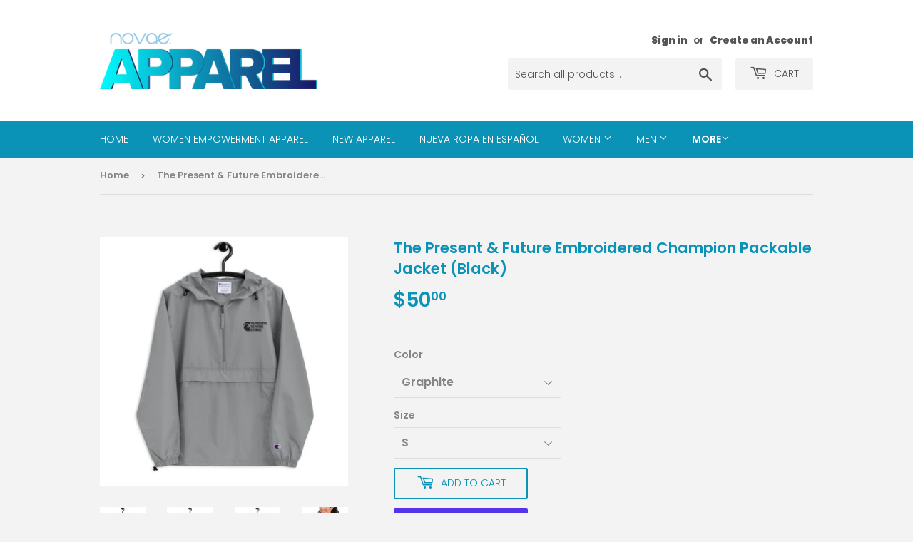

--- FILE ---
content_type: text/html; charset=utf-8
request_url: https://www.novaeapparel.com/products/the-present-future-embroidered-champion-packable-jacket-black
body_size: 27513
content:
<!doctype html>
<html class="no-touch no-js" lang="en">
<head>
  <script>(function(H){H.className=H.className.replace(/\bno-js\b/,'js')})(document.documentElement)</script>
  <!-- Basic page needs ================================================== -->
  <meta charset="utf-8">
  <meta http-equiv="X-UA-Compatible" content="IE=edge,chrome=1">

  

  <!-- Title and description ================================================== -->
  <title>
  The Present &amp; Future Embroidered Champion Packable Jacket (Black) &ndash; NovaeApparel
  </title>

  
    <meta name="description" content="Novae&#39;s Women Empowerment Jacket. We know how powerful and important our women are! Protect yourself from the elements with this Champion packable jacket. This wind and rain resistant polyester jacket with a detailed embroidery design has a practical hood, front kangaroo pocket, and zipped pouch pocket which you can pu">
  

  <!-- Product meta ================================================== -->
  <!-- /snippets/social-meta-tags.liquid -->




<meta property="og:site_name" content="NovaeApparel">
<meta property="og:url" content="https://www.novaeapparel.com/products/the-present-future-embroidered-champion-packable-jacket-black">
<meta property="og:title" content="The Present &amp; Future Embroidered Champion Packable Jacket (Black)">
<meta property="og:type" content="product">
<meta property="og:description" content="Novae&#39;s Women Empowerment Jacket. We know how powerful and important our women are! Protect yourself from the elements with this Champion packable jacket. This wind and rain resistant polyester jacket with a detailed embroidery design has a practical hood, front kangaroo pocket, and zipped pouch pocket which you can pu">

  <meta property="og:price:amount" content="50.00">
  <meta property="og:price:currency" content="USD">

<meta property="og:image" content="http://www.novaeapparel.com/cdn/shop/products/embroidered-champion-packable-jacket-scarlet-front-6039310eb5f6a_1200x1200.jpg?v=1618259488"><meta property="og:image" content="http://www.novaeapparel.com/cdn/shop/products/embroidered-champion-packable-jacket-pink-candy-front-605e14d8449e4_1200x1200.jpg?v=1618259488"><meta property="og:image" content="http://www.novaeapparel.com/cdn/shop/products/embroidered-champion-packable-jacket-gold-front-601a2f5ac825f_1200x1200.jpg?v=1618259488">
<meta property="og:image:secure_url" content="https://www.novaeapparel.com/cdn/shop/products/embroidered-champion-packable-jacket-scarlet-front-6039310eb5f6a_1200x1200.jpg?v=1618259488"><meta property="og:image:secure_url" content="https://www.novaeapparel.com/cdn/shop/products/embroidered-champion-packable-jacket-pink-candy-front-605e14d8449e4_1200x1200.jpg?v=1618259488"><meta property="og:image:secure_url" content="https://www.novaeapparel.com/cdn/shop/products/embroidered-champion-packable-jacket-gold-front-601a2f5ac825f_1200x1200.jpg?v=1618259488">


  <meta name="twitter:site" content="@NovaeLLC">

<meta name="twitter:card" content="summary_large_image">
<meta name="twitter:title" content="The Present &amp; Future Embroidered Champion Packable Jacket (Black)">
<meta name="twitter:description" content="Novae&#39;s Women Empowerment Jacket. We know how powerful and important our women are! Protect yourself from the elements with this Champion packable jacket. This wind and rain resistant polyester jacket with a detailed embroidery design has a practical hood, front kangaroo pocket, and zipped pouch pocket which you can pu">


  <!-- CSS3 variables ================================================== -->
  <style data-shopify>
  :root {
    --color-body-text: #858585;
    --color-body: #f3f3f3;
  }
</style>


  <!-- Helpers ================================================== -->
  <link rel="canonical" href="https://www.novaeapparel.com/products/the-present-future-embroidered-champion-packable-jacket-black">
  <meta name="viewport" content="width=device-width,initial-scale=1">

  <!-- CSS ================================================== -->
  <link href="//www.novaeapparel.com/cdn/shop/t/3/assets/theme.scss.css?v=75457304464304809341759261499" rel="stylesheet" type="text/css" media="all" />

  <script>

    var moneyFormat = '${{amount}}';

    var theme = {
      strings:{
        product:{
          unavailable: "Unavailable",
          will_be_in_stock_after:"Will be in stock after [date]",
          only_left:"Only 1 left!",
          unitPrice: "Unit price",
          unitPriceSeparator: "per"
        },
        navigation:{
          more_link: "More"
        },
        map:{
          addressError: "Error looking up that address",
          addressNoResults: "No results for that address",
          addressQueryLimit: "You have exceeded the Google API usage limit. Consider upgrading to a \u003ca href=\"https:\/\/developers.google.com\/maps\/premium\/usage-limits\"\u003ePremium Plan\u003c\/a\u003e.",
          authError: "There was a problem authenticating your Google Maps API Key."
        }
      },
      settings:{
        cartType: "drawer"
      }
    };</script>

  <!-- Header hook for plugins ================================================== -->
  <script>window.performance && window.performance.mark && window.performance.mark('shopify.content_for_header.start');</script><meta id="shopify-digital-wallet" name="shopify-digital-wallet" content="/52487946407/digital_wallets/dialog">
<meta name="shopify-checkout-api-token" content="79a963423eb9ab3d260953763bfdb6f6">
<meta id="in-context-paypal-metadata" data-shop-id="52487946407" data-venmo-supported="false" data-environment="production" data-locale="en_US" data-paypal-v4="true" data-currency="USD">
<link rel="alternate" type="application/json+oembed" href="https://www.novaeapparel.com/products/the-present-future-embroidered-champion-packable-jacket-black.oembed">
<script async="async" src="/checkouts/internal/preloads.js?locale=en-US"></script>
<link rel="preconnect" href="https://shop.app" crossorigin="anonymous">
<script async="async" src="https://shop.app/checkouts/internal/preloads.js?locale=en-US&shop_id=52487946407" crossorigin="anonymous"></script>
<script id="apple-pay-shop-capabilities" type="application/json">{"shopId":52487946407,"countryCode":"US","currencyCode":"USD","merchantCapabilities":["supports3DS"],"merchantId":"gid:\/\/shopify\/Shop\/52487946407","merchantName":"NovaeApparel","requiredBillingContactFields":["postalAddress","email"],"requiredShippingContactFields":["postalAddress","email"],"shippingType":"shipping","supportedNetworks":["visa","masterCard","amex","discover","elo","jcb"],"total":{"type":"pending","label":"NovaeApparel","amount":"1.00"},"shopifyPaymentsEnabled":true,"supportsSubscriptions":true}</script>
<script id="shopify-features" type="application/json">{"accessToken":"79a963423eb9ab3d260953763bfdb6f6","betas":["rich-media-storefront-analytics"],"domain":"www.novaeapparel.com","predictiveSearch":true,"shopId":52487946407,"locale":"en"}</script>
<script>var Shopify = Shopify || {};
Shopify.shop = "novaeapparel.myshopify.com";
Shopify.locale = "en";
Shopify.currency = {"active":"USD","rate":"1.0"};
Shopify.country = "US";
Shopify.theme = {"name":"Supply","id":118106292391,"schema_name":"Supply","schema_version":"9.5.2","theme_store_id":679,"role":"main"};
Shopify.theme.handle = "null";
Shopify.theme.style = {"id":null,"handle":null};
Shopify.cdnHost = "www.novaeapparel.com/cdn";
Shopify.routes = Shopify.routes || {};
Shopify.routes.root = "/";</script>
<script type="module">!function(o){(o.Shopify=o.Shopify||{}).modules=!0}(window);</script>
<script>!function(o){function n(){var o=[];function n(){o.push(Array.prototype.slice.apply(arguments))}return n.q=o,n}var t=o.Shopify=o.Shopify||{};t.loadFeatures=n(),t.autoloadFeatures=n()}(window);</script>
<script>
  window.ShopifyPay = window.ShopifyPay || {};
  window.ShopifyPay.apiHost = "shop.app\/pay";
  window.ShopifyPay.redirectState = null;
</script>
<script id="shop-js-analytics" type="application/json">{"pageType":"product"}</script>
<script defer="defer" async type="module" src="//www.novaeapparel.com/cdn/shopifycloud/shop-js/modules/v2/client.init-shop-cart-sync_BdyHc3Nr.en.esm.js"></script>
<script defer="defer" async type="module" src="//www.novaeapparel.com/cdn/shopifycloud/shop-js/modules/v2/chunk.common_Daul8nwZ.esm.js"></script>
<script type="module">
  await import("//www.novaeapparel.com/cdn/shopifycloud/shop-js/modules/v2/client.init-shop-cart-sync_BdyHc3Nr.en.esm.js");
await import("//www.novaeapparel.com/cdn/shopifycloud/shop-js/modules/v2/chunk.common_Daul8nwZ.esm.js");

  window.Shopify.SignInWithShop?.initShopCartSync?.({"fedCMEnabled":true,"windoidEnabled":true});

</script>
<script defer="defer" async type="module" src="//www.novaeapparel.com/cdn/shopifycloud/shop-js/modules/v2/client.payment-terms_MV4M3zvL.en.esm.js"></script>
<script defer="defer" async type="module" src="//www.novaeapparel.com/cdn/shopifycloud/shop-js/modules/v2/chunk.common_Daul8nwZ.esm.js"></script>
<script defer="defer" async type="module" src="//www.novaeapparel.com/cdn/shopifycloud/shop-js/modules/v2/chunk.modal_CQq8HTM6.esm.js"></script>
<script type="module">
  await import("//www.novaeapparel.com/cdn/shopifycloud/shop-js/modules/v2/client.payment-terms_MV4M3zvL.en.esm.js");
await import("//www.novaeapparel.com/cdn/shopifycloud/shop-js/modules/v2/chunk.common_Daul8nwZ.esm.js");
await import("//www.novaeapparel.com/cdn/shopifycloud/shop-js/modules/v2/chunk.modal_CQq8HTM6.esm.js");

  
</script>
<script>
  window.Shopify = window.Shopify || {};
  if (!window.Shopify.featureAssets) window.Shopify.featureAssets = {};
  window.Shopify.featureAssets['shop-js'] = {"shop-cart-sync":["modules/v2/client.shop-cart-sync_QYOiDySF.en.esm.js","modules/v2/chunk.common_Daul8nwZ.esm.js"],"init-fed-cm":["modules/v2/client.init-fed-cm_DchLp9rc.en.esm.js","modules/v2/chunk.common_Daul8nwZ.esm.js"],"shop-button":["modules/v2/client.shop-button_OV7bAJc5.en.esm.js","modules/v2/chunk.common_Daul8nwZ.esm.js"],"init-windoid":["modules/v2/client.init-windoid_DwxFKQ8e.en.esm.js","modules/v2/chunk.common_Daul8nwZ.esm.js"],"shop-cash-offers":["modules/v2/client.shop-cash-offers_DWtL6Bq3.en.esm.js","modules/v2/chunk.common_Daul8nwZ.esm.js","modules/v2/chunk.modal_CQq8HTM6.esm.js"],"shop-toast-manager":["modules/v2/client.shop-toast-manager_CX9r1SjA.en.esm.js","modules/v2/chunk.common_Daul8nwZ.esm.js"],"init-shop-email-lookup-coordinator":["modules/v2/client.init-shop-email-lookup-coordinator_UhKnw74l.en.esm.js","modules/v2/chunk.common_Daul8nwZ.esm.js"],"pay-button":["modules/v2/client.pay-button_DzxNnLDY.en.esm.js","modules/v2/chunk.common_Daul8nwZ.esm.js"],"avatar":["modules/v2/client.avatar_BTnouDA3.en.esm.js"],"init-shop-cart-sync":["modules/v2/client.init-shop-cart-sync_BdyHc3Nr.en.esm.js","modules/v2/chunk.common_Daul8nwZ.esm.js"],"shop-login-button":["modules/v2/client.shop-login-button_D8B466_1.en.esm.js","modules/v2/chunk.common_Daul8nwZ.esm.js","modules/v2/chunk.modal_CQq8HTM6.esm.js"],"init-customer-accounts-sign-up":["modules/v2/client.init-customer-accounts-sign-up_C8fpPm4i.en.esm.js","modules/v2/client.shop-login-button_D8B466_1.en.esm.js","modules/v2/chunk.common_Daul8nwZ.esm.js","modules/v2/chunk.modal_CQq8HTM6.esm.js"],"init-shop-for-new-customer-accounts":["modules/v2/client.init-shop-for-new-customer-accounts_CVTO0Ztu.en.esm.js","modules/v2/client.shop-login-button_D8B466_1.en.esm.js","modules/v2/chunk.common_Daul8nwZ.esm.js","modules/v2/chunk.modal_CQq8HTM6.esm.js"],"init-customer-accounts":["modules/v2/client.init-customer-accounts_dRgKMfrE.en.esm.js","modules/v2/client.shop-login-button_D8B466_1.en.esm.js","modules/v2/chunk.common_Daul8nwZ.esm.js","modules/v2/chunk.modal_CQq8HTM6.esm.js"],"shop-follow-button":["modules/v2/client.shop-follow-button_CkZpjEct.en.esm.js","modules/v2/chunk.common_Daul8nwZ.esm.js","modules/v2/chunk.modal_CQq8HTM6.esm.js"],"lead-capture":["modules/v2/client.lead-capture_BntHBhfp.en.esm.js","modules/v2/chunk.common_Daul8nwZ.esm.js","modules/v2/chunk.modal_CQq8HTM6.esm.js"],"checkout-modal":["modules/v2/client.checkout-modal_CfxcYbTm.en.esm.js","modules/v2/chunk.common_Daul8nwZ.esm.js","modules/v2/chunk.modal_CQq8HTM6.esm.js"],"shop-login":["modules/v2/client.shop-login_Da4GZ2H6.en.esm.js","modules/v2/chunk.common_Daul8nwZ.esm.js","modules/v2/chunk.modal_CQq8HTM6.esm.js"],"payment-terms":["modules/v2/client.payment-terms_MV4M3zvL.en.esm.js","modules/v2/chunk.common_Daul8nwZ.esm.js","modules/v2/chunk.modal_CQq8HTM6.esm.js"]};
</script>
<script>(function() {
  var isLoaded = false;
  function asyncLoad() {
    if (isLoaded) return;
    isLoaded = true;
    var urls = ["\/\/cdn.shopify.com\/proxy\/f912e6fa51c2c60d40576678ed216bf6e8dbb729ff8076794e2461f107032d2d\/static.cdn.printful.com\/static\/js\/external\/shopify-product-customizer.js?v=0.28\u0026shop=novaeapparel.myshopify.com\u0026sp-cache-control=cHVibGljLCBtYXgtYWdlPTkwMA"];
    for (var i = 0; i < urls.length; i++) {
      var s = document.createElement('script');
      s.type = 'text/javascript';
      s.async = true;
      s.src = urls[i];
      var x = document.getElementsByTagName('script')[0];
      x.parentNode.insertBefore(s, x);
    }
  };
  if(window.attachEvent) {
    window.attachEvent('onload', asyncLoad);
  } else {
    window.addEventListener('load', asyncLoad, false);
  }
})();</script>
<script id="__st">var __st={"a":52487946407,"offset":-18000,"reqid":"ce94f2c8-559b-4f3a-8e9a-71fe250d12e5-1769016871","pageurl":"www.novaeapparel.com\/products\/the-present-future-embroidered-champion-packable-jacket-black","u":"f78097133eb8","p":"product","rtyp":"product","rid":6250604429479};</script>
<script>window.ShopifyPaypalV4VisibilityTracking = true;</script>
<script id="captcha-bootstrap">!function(){'use strict';const t='contact',e='account',n='new_comment',o=[[t,t],['blogs',n],['comments',n],[t,'customer']],c=[[e,'customer_login'],[e,'guest_login'],[e,'recover_customer_password'],[e,'create_customer']],r=t=>t.map((([t,e])=>`form[action*='/${t}']:not([data-nocaptcha='true']) input[name='form_type'][value='${e}']`)).join(','),a=t=>()=>t?[...document.querySelectorAll(t)].map((t=>t.form)):[];function s(){const t=[...o],e=r(t);return a(e)}const i='password',u='form_key',d=['recaptcha-v3-token','g-recaptcha-response','h-captcha-response',i],f=()=>{try{return window.sessionStorage}catch{return}},m='__shopify_v',_=t=>t.elements[u];function p(t,e,n=!1){try{const o=window.sessionStorage,c=JSON.parse(o.getItem(e)),{data:r}=function(t){const{data:e,action:n}=t;return t[m]||n?{data:e,action:n}:{data:t,action:n}}(c);for(const[e,n]of Object.entries(r))t.elements[e]&&(t.elements[e].value=n);n&&o.removeItem(e)}catch(o){console.error('form repopulation failed',{error:o})}}const l='form_type',E='cptcha';function T(t){t.dataset[E]=!0}const w=window,h=w.document,L='Shopify',v='ce_forms',y='captcha';let A=!1;((t,e)=>{const n=(g='f06e6c50-85a8-45c8-87d0-21a2b65856fe',I='https://cdn.shopify.com/shopifycloud/storefront-forms-hcaptcha/ce_storefront_forms_captcha_hcaptcha.v1.5.2.iife.js',D={infoText:'Protected by hCaptcha',privacyText:'Privacy',termsText:'Terms'},(t,e,n)=>{const o=w[L][v],c=o.bindForm;if(c)return c(t,g,e,D).then(n);var r;o.q.push([[t,g,e,D],n]),r=I,A||(h.body.append(Object.assign(h.createElement('script'),{id:'captcha-provider',async:!0,src:r})),A=!0)});var g,I,D;w[L]=w[L]||{},w[L][v]=w[L][v]||{},w[L][v].q=[],w[L][y]=w[L][y]||{},w[L][y].protect=function(t,e){n(t,void 0,e),T(t)},Object.freeze(w[L][y]),function(t,e,n,w,h,L){const[v,y,A,g]=function(t,e,n){const i=e?o:[],u=t?c:[],d=[...i,...u],f=r(d),m=r(i),_=r(d.filter((([t,e])=>n.includes(e))));return[a(f),a(m),a(_),s()]}(w,h,L),I=t=>{const e=t.target;return e instanceof HTMLFormElement?e:e&&e.form},D=t=>v().includes(t);t.addEventListener('submit',(t=>{const e=I(t);if(!e)return;const n=D(e)&&!e.dataset.hcaptchaBound&&!e.dataset.recaptchaBound,o=_(e),c=g().includes(e)&&(!o||!o.value);(n||c)&&t.preventDefault(),c&&!n&&(function(t){try{if(!f())return;!function(t){const e=f();if(!e)return;const n=_(t);if(!n)return;const o=n.value;o&&e.removeItem(o)}(t);const e=Array.from(Array(32),(()=>Math.random().toString(36)[2])).join('');!function(t,e){_(t)||t.append(Object.assign(document.createElement('input'),{type:'hidden',name:u})),t.elements[u].value=e}(t,e),function(t,e){const n=f();if(!n)return;const o=[...t.querySelectorAll(`input[type='${i}']`)].map((({name:t})=>t)),c=[...d,...o],r={};for(const[a,s]of new FormData(t).entries())c.includes(a)||(r[a]=s);n.setItem(e,JSON.stringify({[m]:1,action:t.action,data:r}))}(t,e)}catch(e){console.error('failed to persist form',e)}}(e),e.submit())}));const S=(t,e)=>{t&&!t.dataset[E]&&(n(t,e.some((e=>e===t))),T(t))};for(const o of['focusin','change'])t.addEventListener(o,(t=>{const e=I(t);D(e)&&S(e,y())}));const B=e.get('form_key'),M=e.get(l),P=B&&M;t.addEventListener('DOMContentLoaded',(()=>{const t=y();if(P)for(const e of t)e.elements[l].value===M&&p(e,B);[...new Set([...A(),...v().filter((t=>'true'===t.dataset.shopifyCaptcha))])].forEach((e=>S(e,t)))}))}(h,new URLSearchParams(w.location.search),n,t,e,['guest_login'])})(!0,!1)}();</script>
<script integrity="sha256-4kQ18oKyAcykRKYeNunJcIwy7WH5gtpwJnB7kiuLZ1E=" data-source-attribution="shopify.loadfeatures" defer="defer" src="//www.novaeapparel.com/cdn/shopifycloud/storefront/assets/storefront/load_feature-a0a9edcb.js" crossorigin="anonymous"></script>
<script crossorigin="anonymous" defer="defer" src="//www.novaeapparel.com/cdn/shopifycloud/storefront/assets/shopify_pay/storefront-65b4c6d7.js?v=20250812"></script>
<script data-source-attribution="shopify.dynamic_checkout.dynamic.init">var Shopify=Shopify||{};Shopify.PaymentButton=Shopify.PaymentButton||{isStorefrontPortableWallets:!0,init:function(){window.Shopify.PaymentButton.init=function(){};var t=document.createElement("script");t.src="https://www.novaeapparel.com/cdn/shopifycloud/portable-wallets/latest/portable-wallets.en.js",t.type="module",document.head.appendChild(t)}};
</script>
<script data-source-attribution="shopify.dynamic_checkout.buyer_consent">
  function portableWalletsHideBuyerConsent(e){var t=document.getElementById("shopify-buyer-consent"),n=document.getElementById("shopify-subscription-policy-button");t&&n&&(t.classList.add("hidden"),t.setAttribute("aria-hidden","true"),n.removeEventListener("click",e))}function portableWalletsShowBuyerConsent(e){var t=document.getElementById("shopify-buyer-consent"),n=document.getElementById("shopify-subscription-policy-button");t&&n&&(t.classList.remove("hidden"),t.removeAttribute("aria-hidden"),n.addEventListener("click",e))}window.Shopify?.PaymentButton&&(window.Shopify.PaymentButton.hideBuyerConsent=portableWalletsHideBuyerConsent,window.Shopify.PaymentButton.showBuyerConsent=portableWalletsShowBuyerConsent);
</script>
<script>
  function portableWalletsCleanup(e){e&&e.src&&console.error("Failed to load portable wallets script "+e.src);var t=document.querySelectorAll("shopify-accelerated-checkout .shopify-payment-button__skeleton, shopify-accelerated-checkout-cart .wallet-cart-button__skeleton"),e=document.getElementById("shopify-buyer-consent");for(let e=0;e<t.length;e++)t[e].remove();e&&e.remove()}function portableWalletsNotLoadedAsModule(e){e instanceof ErrorEvent&&"string"==typeof e.message&&e.message.includes("import.meta")&&"string"==typeof e.filename&&e.filename.includes("portable-wallets")&&(window.removeEventListener("error",portableWalletsNotLoadedAsModule),window.Shopify.PaymentButton.failedToLoad=e,"loading"===document.readyState?document.addEventListener("DOMContentLoaded",window.Shopify.PaymentButton.init):window.Shopify.PaymentButton.init())}window.addEventListener("error",portableWalletsNotLoadedAsModule);
</script>

<script type="module" src="https://www.novaeapparel.com/cdn/shopifycloud/portable-wallets/latest/portable-wallets.en.js" onError="portableWalletsCleanup(this)" crossorigin="anonymous"></script>
<script nomodule>
  document.addEventListener("DOMContentLoaded", portableWalletsCleanup);
</script>

<link id="shopify-accelerated-checkout-styles" rel="stylesheet" media="screen" href="https://www.novaeapparel.com/cdn/shopifycloud/portable-wallets/latest/accelerated-checkout-backwards-compat.css" crossorigin="anonymous">
<style id="shopify-accelerated-checkout-cart">
        #shopify-buyer-consent {
  margin-top: 1em;
  display: inline-block;
  width: 100%;
}

#shopify-buyer-consent.hidden {
  display: none;
}

#shopify-subscription-policy-button {
  background: none;
  border: none;
  padding: 0;
  text-decoration: underline;
  font-size: inherit;
  cursor: pointer;
}

#shopify-subscription-policy-button::before {
  box-shadow: none;
}

      </style>

<script>window.performance && window.performance.mark && window.performance.mark('shopify.content_for_header.end');</script>

  
  

  <script src="//www.novaeapparel.com/cdn/shop/t/3/assets/jquery-2.2.3.min.js?v=58211863146907186831611019081" type="text/javascript"></script>

  <script src="//www.novaeapparel.com/cdn/shop/t/3/assets/lazysizes.min.js?v=8147953233334221341611019082" async="async"></script>
  <script src="//www.novaeapparel.com/cdn/shop/t/3/assets/vendor.js?v=106177282645720727331611019084" defer="defer"></script>
  <script src="//www.novaeapparel.com/cdn/shop/t/3/assets/theme.js?v=101032925150695245641618608276" defer="defer"></script>


<link href="https://monorail-edge.shopifysvc.com" rel="dns-prefetch">
<script>(function(){if ("sendBeacon" in navigator && "performance" in window) {try {var session_token_from_headers = performance.getEntriesByType('navigation')[0].serverTiming.find(x => x.name == '_s').description;} catch {var session_token_from_headers = undefined;}var session_cookie_matches = document.cookie.match(/_shopify_s=([^;]*)/);var session_token_from_cookie = session_cookie_matches && session_cookie_matches.length === 2 ? session_cookie_matches[1] : "";var session_token = session_token_from_headers || session_token_from_cookie || "";function handle_abandonment_event(e) {var entries = performance.getEntries().filter(function(entry) {return /monorail-edge.shopifysvc.com/.test(entry.name);});if (!window.abandonment_tracked && entries.length === 0) {window.abandonment_tracked = true;var currentMs = Date.now();var navigation_start = performance.timing.navigationStart;var payload = {shop_id: 52487946407,url: window.location.href,navigation_start,duration: currentMs - navigation_start,session_token,page_type: "product"};window.navigator.sendBeacon("https://monorail-edge.shopifysvc.com/v1/produce", JSON.stringify({schema_id: "online_store_buyer_site_abandonment/1.1",payload: payload,metadata: {event_created_at_ms: currentMs,event_sent_at_ms: currentMs}}));}}window.addEventListener('pagehide', handle_abandonment_event);}}());</script>
<script id="web-pixels-manager-setup">(function e(e,d,r,n,o){if(void 0===o&&(o={}),!Boolean(null===(a=null===(i=window.Shopify)||void 0===i?void 0:i.analytics)||void 0===a?void 0:a.replayQueue)){var i,a;window.Shopify=window.Shopify||{};var t=window.Shopify;t.analytics=t.analytics||{};var s=t.analytics;s.replayQueue=[],s.publish=function(e,d,r){return s.replayQueue.push([e,d,r]),!0};try{self.performance.mark("wpm:start")}catch(e){}var l=function(){var e={modern:/Edge?\/(1{2}[4-9]|1[2-9]\d|[2-9]\d{2}|\d{4,})\.\d+(\.\d+|)|Firefox\/(1{2}[4-9]|1[2-9]\d|[2-9]\d{2}|\d{4,})\.\d+(\.\d+|)|Chrom(ium|e)\/(9{2}|\d{3,})\.\d+(\.\d+|)|(Maci|X1{2}).+ Version\/(15\.\d+|(1[6-9]|[2-9]\d|\d{3,})\.\d+)([,.]\d+|)( \(\w+\)|)( Mobile\/\w+|) Safari\/|Chrome.+OPR\/(9{2}|\d{3,})\.\d+\.\d+|(CPU[ +]OS|iPhone[ +]OS|CPU[ +]iPhone|CPU IPhone OS|CPU iPad OS)[ +]+(15[._]\d+|(1[6-9]|[2-9]\d|\d{3,})[._]\d+)([._]\d+|)|Android:?[ /-](13[3-9]|1[4-9]\d|[2-9]\d{2}|\d{4,})(\.\d+|)(\.\d+|)|Android.+Firefox\/(13[5-9]|1[4-9]\d|[2-9]\d{2}|\d{4,})\.\d+(\.\d+|)|Android.+Chrom(ium|e)\/(13[3-9]|1[4-9]\d|[2-9]\d{2}|\d{4,})\.\d+(\.\d+|)|SamsungBrowser\/([2-9]\d|\d{3,})\.\d+/,legacy:/Edge?\/(1[6-9]|[2-9]\d|\d{3,})\.\d+(\.\d+|)|Firefox\/(5[4-9]|[6-9]\d|\d{3,})\.\d+(\.\d+|)|Chrom(ium|e)\/(5[1-9]|[6-9]\d|\d{3,})\.\d+(\.\d+|)([\d.]+$|.*Safari\/(?![\d.]+ Edge\/[\d.]+$))|(Maci|X1{2}).+ Version\/(10\.\d+|(1[1-9]|[2-9]\d|\d{3,})\.\d+)([,.]\d+|)( \(\w+\)|)( Mobile\/\w+|) Safari\/|Chrome.+OPR\/(3[89]|[4-9]\d|\d{3,})\.\d+\.\d+|(CPU[ +]OS|iPhone[ +]OS|CPU[ +]iPhone|CPU IPhone OS|CPU iPad OS)[ +]+(10[._]\d+|(1[1-9]|[2-9]\d|\d{3,})[._]\d+)([._]\d+|)|Android:?[ /-](13[3-9]|1[4-9]\d|[2-9]\d{2}|\d{4,})(\.\d+|)(\.\d+|)|Mobile Safari.+OPR\/([89]\d|\d{3,})\.\d+\.\d+|Android.+Firefox\/(13[5-9]|1[4-9]\d|[2-9]\d{2}|\d{4,})\.\d+(\.\d+|)|Android.+Chrom(ium|e)\/(13[3-9]|1[4-9]\d|[2-9]\d{2}|\d{4,})\.\d+(\.\d+|)|Android.+(UC? ?Browser|UCWEB|U3)[ /]?(15\.([5-9]|\d{2,})|(1[6-9]|[2-9]\d|\d{3,})\.\d+)\.\d+|SamsungBrowser\/(5\.\d+|([6-9]|\d{2,})\.\d+)|Android.+MQ{2}Browser\/(14(\.(9|\d{2,})|)|(1[5-9]|[2-9]\d|\d{3,})(\.\d+|))(\.\d+|)|K[Aa][Ii]OS\/(3\.\d+|([4-9]|\d{2,})\.\d+)(\.\d+|)/},d=e.modern,r=e.legacy,n=navigator.userAgent;return n.match(d)?"modern":n.match(r)?"legacy":"unknown"}(),u="modern"===l?"modern":"legacy",c=(null!=n?n:{modern:"",legacy:""})[u],f=function(e){return[e.baseUrl,"/wpm","/b",e.hashVersion,"modern"===e.buildTarget?"m":"l",".js"].join("")}({baseUrl:d,hashVersion:r,buildTarget:u}),m=function(e){var d=e.version,r=e.bundleTarget,n=e.surface,o=e.pageUrl,i=e.monorailEndpoint;return{emit:function(e){var a=e.status,t=e.errorMsg,s=(new Date).getTime(),l=JSON.stringify({metadata:{event_sent_at_ms:s},events:[{schema_id:"web_pixels_manager_load/3.1",payload:{version:d,bundle_target:r,page_url:o,status:a,surface:n,error_msg:t},metadata:{event_created_at_ms:s}}]});if(!i)return console&&console.warn&&console.warn("[Web Pixels Manager] No Monorail endpoint provided, skipping logging."),!1;try{return self.navigator.sendBeacon.bind(self.navigator)(i,l)}catch(e){}var u=new XMLHttpRequest;try{return u.open("POST",i,!0),u.setRequestHeader("Content-Type","text/plain"),u.send(l),!0}catch(e){return console&&console.warn&&console.warn("[Web Pixels Manager] Got an unhandled error while logging to Monorail."),!1}}}}({version:r,bundleTarget:l,surface:e.surface,pageUrl:self.location.href,monorailEndpoint:e.monorailEndpoint});try{o.browserTarget=l,function(e){var d=e.src,r=e.async,n=void 0===r||r,o=e.onload,i=e.onerror,a=e.sri,t=e.scriptDataAttributes,s=void 0===t?{}:t,l=document.createElement("script"),u=document.querySelector("head"),c=document.querySelector("body");if(l.async=n,l.src=d,a&&(l.integrity=a,l.crossOrigin="anonymous"),s)for(var f in s)if(Object.prototype.hasOwnProperty.call(s,f))try{l.dataset[f]=s[f]}catch(e){}if(o&&l.addEventListener("load",o),i&&l.addEventListener("error",i),u)u.appendChild(l);else{if(!c)throw new Error("Did not find a head or body element to append the script");c.appendChild(l)}}({src:f,async:!0,onload:function(){if(!function(){var e,d;return Boolean(null===(d=null===(e=window.Shopify)||void 0===e?void 0:e.analytics)||void 0===d?void 0:d.initialized)}()){var d=window.webPixelsManager.init(e)||void 0;if(d){var r=window.Shopify.analytics;r.replayQueue.forEach((function(e){var r=e[0],n=e[1],o=e[2];d.publishCustomEvent(r,n,o)})),r.replayQueue=[],r.publish=d.publishCustomEvent,r.visitor=d.visitor,r.initialized=!0}}},onerror:function(){return m.emit({status:"failed",errorMsg:"".concat(f," has failed to load")})},sri:function(e){var d=/^sha384-[A-Za-z0-9+/=]+$/;return"string"==typeof e&&d.test(e)}(c)?c:"",scriptDataAttributes:o}),m.emit({status:"loading"})}catch(e){m.emit({status:"failed",errorMsg:(null==e?void 0:e.message)||"Unknown error"})}}})({shopId: 52487946407,storefrontBaseUrl: "https://www.novaeapparel.com",extensionsBaseUrl: "https://extensions.shopifycdn.com/cdn/shopifycloud/web-pixels-manager",monorailEndpoint: "https://monorail-edge.shopifysvc.com/unstable/produce_batch",surface: "storefront-renderer",enabledBetaFlags: ["2dca8a86"],webPixelsConfigList: [{"id":"1258553511","configuration":"{\"storeIdentity\":\"novaeapparel.myshopify.com\",\"baseURL\":\"https:\\\/\\\/api.printful.com\\\/shopify-pixels\"}","eventPayloadVersion":"v1","runtimeContext":"STRICT","scriptVersion":"74f275712857ab41bea9d998dcb2f9da","type":"APP","apiClientId":156624,"privacyPurposes":["ANALYTICS","MARKETING","SALE_OF_DATA"],"dataSharingAdjustments":{"protectedCustomerApprovalScopes":["read_customer_address","read_customer_email","read_customer_name","read_customer_personal_data","read_customer_phone"]}},{"id":"shopify-app-pixel","configuration":"{}","eventPayloadVersion":"v1","runtimeContext":"STRICT","scriptVersion":"0450","apiClientId":"shopify-pixel","type":"APP","privacyPurposes":["ANALYTICS","MARKETING"]},{"id":"shopify-custom-pixel","eventPayloadVersion":"v1","runtimeContext":"LAX","scriptVersion":"0450","apiClientId":"shopify-pixel","type":"CUSTOM","privacyPurposes":["ANALYTICS","MARKETING"]}],isMerchantRequest: false,initData: {"shop":{"name":"NovaeApparel","paymentSettings":{"currencyCode":"USD"},"myshopifyDomain":"novaeapparel.myshopify.com","countryCode":"US","storefrontUrl":"https:\/\/www.novaeapparel.com"},"customer":null,"cart":null,"checkout":null,"productVariants":[{"price":{"amount":50.0,"currencyCode":"USD"},"product":{"title":"The Present \u0026 Future Embroidered Champion Packable Jacket (Black)","vendor":"NovaeApparel","id":"6250604429479","untranslatedTitle":"The Present \u0026 Future Embroidered Champion Packable Jacket (Black)","url":"\/products\/the-present-future-embroidered-champion-packable-jacket-black","type":""},"id":"38060682608807","image":{"src":"\/\/www.novaeapparel.com\/cdn\/shop\/products\/embroidered-champion-packable-jacket-graphite-front-601a2f5ac8443.jpg?v=1618259488"},"sku":"2710674_11020","title":"Graphite \/ S","untranslatedTitle":"Graphite \/ S"},{"price":{"amount":50.0,"currencyCode":"USD"},"product":{"title":"The Present \u0026 Future Embroidered Champion Packable Jacket (Black)","vendor":"NovaeApparel","id":"6250604429479","untranslatedTitle":"The Present \u0026 Future Embroidered Champion Packable Jacket (Black)","url":"\/products\/the-present-future-embroidered-champion-packable-jacket-black","type":""},"id":"38060682641575","image":{"src":"\/\/www.novaeapparel.com\/cdn\/shop\/products\/embroidered-champion-packable-jacket-graphite-front-601a2f5ac8443.jpg?v=1618259488"},"sku":"2710674_11021","title":"Graphite \/ M","untranslatedTitle":"Graphite \/ M"},{"price":{"amount":50.0,"currencyCode":"USD"},"product":{"title":"The Present \u0026 Future Embroidered Champion Packable Jacket (Black)","vendor":"NovaeApparel","id":"6250604429479","untranslatedTitle":"The Present \u0026 Future Embroidered Champion Packable Jacket (Black)","url":"\/products\/the-present-future-embroidered-champion-packable-jacket-black","type":""},"id":"38060682674343","image":{"src":"\/\/www.novaeapparel.com\/cdn\/shop\/products\/embroidered-champion-packable-jacket-graphite-front-601a2f5ac8443.jpg?v=1618259488"},"sku":"2710674_11022","title":"Graphite \/ L","untranslatedTitle":"Graphite \/ L"},{"price":{"amount":50.0,"currencyCode":"USD"},"product":{"title":"The Present \u0026 Future Embroidered Champion Packable Jacket (Black)","vendor":"NovaeApparel","id":"6250604429479","untranslatedTitle":"The Present \u0026 Future Embroidered Champion Packable Jacket (Black)","url":"\/products\/the-present-future-embroidered-champion-packable-jacket-black","type":""},"id":"38060682707111","image":{"src":"\/\/www.novaeapparel.com\/cdn\/shop\/products\/embroidered-champion-packable-jacket-graphite-front-601a2f5ac8443.jpg?v=1618259488"},"sku":"2710674_11023","title":"Graphite \/ XL","untranslatedTitle":"Graphite \/ XL"},{"price":{"amount":52.0,"currencyCode":"USD"},"product":{"title":"The Present \u0026 Future Embroidered Champion Packable Jacket (Black)","vendor":"NovaeApparel","id":"6250604429479","untranslatedTitle":"The Present \u0026 Future Embroidered Champion Packable Jacket (Black)","url":"\/products\/the-present-future-embroidered-champion-packable-jacket-black","type":""},"id":"38060682739879","image":{"src":"\/\/www.novaeapparel.com\/cdn\/shop\/products\/embroidered-champion-packable-jacket-graphite-front-601a2f5ac8443.jpg?v=1618259488"},"sku":"2710674_11024","title":"Graphite \/ 2XL","untranslatedTitle":"Graphite \/ 2XL"},{"price":{"amount":50.0,"currencyCode":"USD"},"product":{"title":"The Present \u0026 Future Embroidered Champion Packable Jacket (Black)","vendor":"NovaeApparel","id":"6250604429479","untranslatedTitle":"The Present \u0026 Future Embroidered Champion Packable Jacket (Black)","url":"\/products\/the-present-future-embroidered-champion-packable-jacket-black","type":""},"id":"38060682772647","image":{"src":"\/\/www.novaeapparel.com\/cdn\/shop\/products\/embroidered-champion-packable-jacket-gold-front-601a2f5ac825f.jpg?v=1618259488"},"sku":"2710674_11026","title":"Gold \/ S","untranslatedTitle":"Gold \/ S"},{"price":{"amount":50.0,"currencyCode":"USD"},"product":{"title":"The Present \u0026 Future Embroidered Champion Packable Jacket (Black)","vendor":"NovaeApparel","id":"6250604429479","untranslatedTitle":"The Present \u0026 Future Embroidered Champion Packable Jacket (Black)","url":"\/products\/the-present-future-embroidered-champion-packable-jacket-black","type":""},"id":"38060682805415","image":{"src":"\/\/www.novaeapparel.com\/cdn\/shop\/products\/embroidered-champion-packable-jacket-gold-front-601a2f5ac825f.jpg?v=1618259488"},"sku":"2710674_11027","title":"Gold \/ M","untranslatedTitle":"Gold \/ M"},{"price":{"amount":50.0,"currencyCode":"USD"},"product":{"title":"The Present \u0026 Future Embroidered Champion Packable Jacket (Black)","vendor":"NovaeApparel","id":"6250604429479","untranslatedTitle":"The Present \u0026 Future Embroidered Champion Packable Jacket (Black)","url":"\/products\/the-present-future-embroidered-champion-packable-jacket-black","type":""},"id":"38060682838183","image":{"src":"\/\/www.novaeapparel.com\/cdn\/shop\/products\/embroidered-champion-packable-jacket-gold-front-601a2f5ac825f.jpg?v=1618259488"},"sku":"2710674_11028","title":"Gold \/ L","untranslatedTitle":"Gold \/ L"},{"price":{"amount":50.0,"currencyCode":"USD"},"product":{"title":"The Present \u0026 Future Embroidered Champion Packable Jacket (Black)","vendor":"NovaeApparel","id":"6250604429479","untranslatedTitle":"The Present \u0026 Future Embroidered Champion Packable Jacket (Black)","url":"\/products\/the-present-future-embroidered-champion-packable-jacket-black","type":""},"id":"38060682870951","image":{"src":"\/\/www.novaeapparel.com\/cdn\/shop\/products\/embroidered-champion-packable-jacket-gold-front-601a2f5ac825f.jpg?v=1618259488"},"sku":"2710674_11029","title":"Gold \/ XL","untranslatedTitle":"Gold \/ XL"},{"price":{"amount":52.0,"currencyCode":"USD"},"product":{"title":"The Present \u0026 Future Embroidered Champion Packable Jacket (Black)","vendor":"NovaeApparel","id":"6250604429479","untranslatedTitle":"The Present \u0026 Future Embroidered Champion Packable Jacket (Black)","url":"\/products\/the-present-future-embroidered-champion-packable-jacket-black","type":""},"id":"38060682903719","image":{"src":"\/\/www.novaeapparel.com\/cdn\/shop\/products\/embroidered-champion-packable-jacket-gold-front-601a2f5ac825f.jpg?v=1618259488"},"sku":"2710674_11030","title":"Gold \/ 2XL","untranslatedTitle":"Gold \/ 2XL"},{"price":{"amount":50.0,"currencyCode":"USD"},"product":{"title":"The Present \u0026 Future Embroidered Champion Packable Jacket (Black)","vendor":"NovaeApparel","id":"6250604429479","untranslatedTitle":"The Present \u0026 Future Embroidered Champion Packable Jacket (Black)","url":"\/products\/the-present-future-embroidered-champion-packable-jacket-black","type":""},"id":"39280832577703","image":{"src":"\/\/www.novaeapparel.com\/cdn\/shop\/products\/embroidered-champion-packable-jacket-scarlet-front-6039310eb5f6a.jpg?v=1618259488"},"sku":"6798920_11738","title":"Scarlet \/ S","untranslatedTitle":"Scarlet \/ S"},{"price":{"amount":50.0,"currencyCode":"USD"},"product":{"title":"The Present \u0026 Future Embroidered Champion Packable Jacket (Black)","vendor":"NovaeApparel","id":"6250604429479","untranslatedTitle":"The Present \u0026 Future Embroidered Champion Packable Jacket (Black)","url":"\/products\/the-present-future-embroidered-champion-packable-jacket-black","type":""},"id":"39280832610471","image":{"src":"\/\/www.novaeapparel.com\/cdn\/shop\/products\/embroidered-champion-packable-jacket-scarlet-front-6039310eb5f6a.jpg?v=1618259488"},"sku":"6798920_11739","title":"Scarlet \/ M","untranslatedTitle":"Scarlet \/ M"},{"price":{"amount":50.0,"currencyCode":"USD"},"product":{"title":"The Present \u0026 Future Embroidered Champion Packable Jacket (Black)","vendor":"NovaeApparel","id":"6250604429479","untranslatedTitle":"The Present \u0026 Future Embroidered Champion Packable Jacket (Black)","url":"\/products\/the-present-future-embroidered-champion-packable-jacket-black","type":""},"id":"39280832643239","image":{"src":"\/\/www.novaeapparel.com\/cdn\/shop\/products\/embroidered-champion-packable-jacket-scarlet-front-6039310eb5f6a.jpg?v=1618259488"},"sku":"6798920_11740","title":"Scarlet \/ L","untranslatedTitle":"Scarlet \/ L"},{"price":{"amount":50.0,"currencyCode":"USD"},"product":{"title":"The Present \u0026 Future Embroidered Champion Packable Jacket (Black)","vendor":"NovaeApparel","id":"6250604429479","untranslatedTitle":"The Present \u0026 Future Embroidered Champion Packable Jacket (Black)","url":"\/products\/the-present-future-embroidered-champion-packable-jacket-black","type":""},"id":"39280832676007","image":{"src":"\/\/www.novaeapparel.com\/cdn\/shop\/products\/embroidered-champion-packable-jacket-scarlet-front-6039310eb5f6a.jpg?v=1618259488"},"sku":"6798920_11741","title":"Scarlet \/ XL","untranslatedTitle":"Scarlet \/ XL"},{"price":{"amount":52.0,"currencyCode":"USD"},"product":{"title":"The Present \u0026 Future Embroidered Champion Packable Jacket (Black)","vendor":"NovaeApparel","id":"6250604429479","untranslatedTitle":"The Present \u0026 Future Embroidered Champion Packable Jacket (Black)","url":"\/products\/the-present-future-embroidered-champion-packable-jacket-black","type":""},"id":"39280832708775","image":{"src":"\/\/www.novaeapparel.com\/cdn\/shop\/products\/embroidered-champion-packable-jacket-scarlet-front-6039310eb5f6a.jpg?v=1618259488"},"sku":"6798920_11742","title":"Scarlet \/ 2XL","untranslatedTitle":"Scarlet \/ 2XL"},{"price":{"amount":50.0,"currencyCode":"USD"},"product":{"title":"The Present \u0026 Future Embroidered Champion Packable Jacket (Black)","vendor":"NovaeApparel","id":"6250604429479","untranslatedTitle":"The Present \u0026 Future Embroidered Champion Packable Jacket (Black)","url":"\/products\/the-present-future-embroidered-champion-packable-jacket-black","type":""},"id":"39280832970919","image":{"src":"\/\/www.novaeapparel.com\/cdn\/shop\/products\/embroidered-champion-packable-jacket-royal-blue-front-6039310eb60db.jpg?v=1618259470"},"sku":"6798920_11744","title":"Royal Blue \/ S","untranslatedTitle":"Royal Blue \/ S"},{"price":{"amount":50.0,"currencyCode":"USD"},"product":{"title":"The Present \u0026 Future Embroidered Champion Packable Jacket (Black)","vendor":"NovaeApparel","id":"6250604429479","untranslatedTitle":"The Present \u0026 Future Embroidered Champion Packable Jacket (Black)","url":"\/products\/the-present-future-embroidered-champion-packable-jacket-black","type":""},"id":"39280833855655","image":{"src":"\/\/www.novaeapparel.com\/cdn\/shop\/products\/embroidered-champion-packable-jacket-royal-blue-front-6039310eb60db.jpg?v=1618259470"},"sku":"6798920_11745","title":"Royal Blue \/ M","untranslatedTitle":"Royal Blue \/ M"},{"price":{"amount":50.0,"currencyCode":"USD"},"product":{"title":"The Present \u0026 Future Embroidered Champion Packable Jacket (Black)","vendor":"NovaeApparel","id":"6250604429479","untranslatedTitle":"The Present \u0026 Future Embroidered Champion Packable Jacket (Black)","url":"\/products\/the-present-future-embroidered-champion-packable-jacket-black","type":""},"id":"39280834838695","image":{"src":"\/\/www.novaeapparel.com\/cdn\/shop\/products\/embroidered-champion-packable-jacket-royal-blue-front-6039310eb60db.jpg?v=1618259470"},"sku":"6798920_11746","title":"Royal Blue \/ L","untranslatedTitle":"Royal Blue \/ L"},{"price":{"amount":50.0,"currencyCode":"USD"},"product":{"title":"The Present \u0026 Future Embroidered Champion Packable Jacket (Black)","vendor":"NovaeApparel","id":"6250604429479","untranslatedTitle":"The Present \u0026 Future Embroidered Champion Packable Jacket (Black)","url":"\/products\/the-present-future-embroidered-champion-packable-jacket-black","type":""},"id":"39280835395751","image":{"src":"\/\/www.novaeapparel.com\/cdn\/shop\/products\/embroidered-champion-packable-jacket-royal-blue-front-6039310eb60db.jpg?v=1618259470"},"sku":"6798920_11747","title":"Royal Blue \/ XL","untranslatedTitle":"Royal Blue \/ XL"},{"price":{"amount":52.0,"currencyCode":"USD"},"product":{"title":"The Present \u0026 Future Embroidered Champion Packable Jacket (Black)","vendor":"NovaeApparel","id":"6250604429479","untranslatedTitle":"The Present \u0026 Future Embroidered Champion Packable Jacket (Black)","url":"\/products\/the-present-future-embroidered-champion-packable-jacket-black","type":""},"id":"39280835461287","image":{"src":"\/\/www.novaeapparel.com\/cdn\/shop\/products\/embroidered-champion-packable-jacket-royal-blue-front-6039310eb60db.jpg?v=1618259470"},"sku":"6798920_11748","title":"Royal Blue \/ 2XL","untranslatedTitle":"Royal Blue \/ 2XL"},{"price":{"amount":50.0,"currencyCode":"USD"},"product":{"title":"The Present \u0026 Future Embroidered Champion Packable Jacket (Black)","vendor":"NovaeApparel","id":"6250604429479","untranslatedTitle":"The Present \u0026 Future Embroidered Champion Packable Jacket (Black)","url":"\/products\/the-present-future-embroidered-champion-packable-jacket-black","type":""},"id":"39510439166119","image":{"src":"\/\/www.novaeapparel.com\/cdn\/shop\/products\/embroidered-champion-packable-jacket-light-blue-front-605e14d8448ef.jpg?v=1618259470"},"sku":"5285666_12049","title":"Light Blue \/ S","untranslatedTitle":"Light Blue \/ S"},{"price":{"amount":50.0,"currencyCode":"USD"},"product":{"title":"The Present \u0026 Future Embroidered Champion Packable Jacket (Black)","vendor":"NovaeApparel","id":"6250604429479","untranslatedTitle":"The Present \u0026 Future Embroidered Champion Packable Jacket (Black)","url":"\/products\/the-present-future-embroidered-champion-packable-jacket-black","type":""},"id":"39510439231655","image":{"src":"\/\/www.novaeapparel.com\/cdn\/shop\/products\/embroidered-champion-packable-jacket-light-blue-front-605e14d8448ef.jpg?v=1618259470"},"sku":"5285666_12050","title":"Light Blue \/ M","untranslatedTitle":"Light Blue \/ M"},{"price":{"amount":50.0,"currencyCode":"USD"},"product":{"title":"The Present \u0026 Future Embroidered Champion Packable Jacket (Black)","vendor":"NovaeApparel","id":"6250604429479","untranslatedTitle":"The Present \u0026 Future Embroidered Champion Packable Jacket (Black)","url":"\/products\/the-present-future-embroidered-champion-packable-jacket-black","type":""},"id":"39510439264423","image":{"src":"\/\/www.novaeapparel.com\/cdn\/shop\/products\/embroidered-champion-packable-jacket-light-blue-front-605e14d8448ef.jpg?v=1618259470"},"sku":"5285666_12051","title":"Light Blue \/ L","untranslatedTitle":"Light Blue \/ L"},{"price":{"amount":50.0,"currencyCode":"USD"},"product":{"title":"The Present \u0026 Future Embroidered Champion Packable Jacket (Black)","vendor":"NovaeApparel","id":"6250604429479","untranslatedTitle":"The Present \u0026 Future Embroidered Champion Packable Jacket (Black)","url":"\/products\/the-present-future-embroidered-champion-packable-jacket-black","type":""},"id":"39510439297191","image":{"src":"\/\/www.novaeapparel.com\/cdn\/shop\/products\/embroidered-champion-packable-jacket-light-blue-front-605e14d8448ef.jpg?v=1618259470"},"sku":"5285666_12052","title":"Light Blue \/ XL","untranslatedTitle":"Light Blue \/ XL"},{"price":{"amount":52.0,"currencyCode":"USD"},"product":{"title":"The Present \u0026 Future Embroidered Champion Packable Jacket (Black)","vendor":"NovaeApparel","id":"6250604429479","untranslatedTitle":"The Present \u0026 Future Embroidered Champion Packable Jacket (Black)","url":"\/products\/the-present-future-embroidered-champion-packable-jacket-black","type":""},"id":"39510439329959","image":{"src":"\/\/www.novaeapparel.com\/cdn\/shop\/products\/embroidered-champion-packable-jacket-light-blue-front-605e14d8448ef.jpg?v=1618259470"},"sku":"5285666_12053","title":"Light Blue \/ 2XL","untranslatedTitle":"Light Blue \/ 2XL"},{"price":{"amount":50.0,"currencyCode":"USD"},"product":{"title":"The Present \u0026 Future Embroidered Champion Packable Jacket (Black)","vendor":"NovaeApparel","id":"6250604429479","untranslatedTitle":"The Present \u0026 Future Embroidered Champion Packable Jacket (Black)","url":"\/products\/the-present-future-embroidered-champion-packable-jacket-black","type":""},"id":"39510439362727","image":{"src":"\/\/www.novaeapparel.com\/cdn\/shop\/products\/embroidered-champion-packable-jacket-pink-candy-front-605e14d8449e4.jpg?v=1618259488"},"sku":"5285666_12054","title":"Pink Candy \/ S","untranslatedTitle":"Pink Candy \/ S"},{"price":{"amount":50.0,"currencyCode":"USD"},"product":{"title":"The Present \u0026 Future Embroidered Champion Packable Jacket (Black)","vendor":"NovaeApparel","id":"6250604429479","untranslatedTitle":"The Present \u0026 Future Embroidered Champion Packable Jacket (Black)","url":"\/products\/the-present-future-embroidered-champion-packable-jacket-black","type":""},"id":"39510439428263","image":{"src":"\/\/www.novaeapparel.com\/cdn\/shop\/products\/embroidered-champion-packable-jacket-pink-candy-front-605e14d8449e4.jpg?v=1618259488"},"sku":"5285666_12055","title":"Pink Candy \/ M","untranslatedTitle":"Pink Candy \/ M"},{"price":{"amount":50.0,"currencyCode":"USD"},"product":{"title":"The Present \u0026 Future Embroidered Champion Packable Jacket (Black)","vendor":"NovaeApparel","id":"6250604429479","untranslatedTitle":"The Present \u0026 Future Embroidered Champion Packable Jacket (Black)","url":"\/products\/the-present-future-embroidered-champion-packable-jacket-black","type":""},"id":"39510439493799","image":{"src":"\/\/www.novaeapparel.com\/cdn\/shop\/products\/embroidered-champion-packable-jacket-pink-candy-front-605e14d8449e4.jpg?v=1618259488"},"sku":"5285666_12056","title":"Pink Candy \/ L","untranslatedTitle":"Pink Candy \/ L"},{"price":{"amount":50.0,"currencyCode":"USD"},"product":{"title":"The Present \u0026 Future Embroidered Champion Packable Jacket (Black)","vendor":"NovaeApparel","id":"6250604429479","untranslatedTitle":"The Present \u0026 Future Embroidered Champion Packable Jacket (Black)","url":"\/products\/the-present-future-embroidered-champion-packable-jacket-black","type":""},"id":"39510439592103","image":{"src":"\/\/www.novaeapparel.com\/cdn\/shop\/products\/embroidered-champion-packable-jacket-pink-candy-front-605e14d8449e4.jpg?v=1618259488"},"sku":"5285666_12057","title":"Pink Candy \/ XL","untranslatedTitle":"Pink Candy \/ XL"},{"price":{"amount":52.0,"currencyCode":"USD"},"product":{"title":"The Present \u0026 Future Embroidered Champion Packable Jacket (Black)","vendor":"NovaeApparel","id":"6250604429479","untranslatedTitle":"The Present \u0026 Future Embroidered Champion Packable Jacket (Black)","url":"\/products\/the-present-future-embroidered-champion-packable-jacket-black","type":""},"id":"39510439624871","image":{"src":"\/\/www.novaeapparel.com\/cdn\/shop\/products\/embroidered-champion-packable-jacket-pink-candy-front-605e14d8449e4.jpg?v=1618259488"},"sku":"5285666_12058","title":"Pink Candy \/ 2XL","untranslatedTitle":"Pink Candy \/ 2XL"}],"purchasingCompany":null},},"https://www.novaeapparel.com/cdn","fcfee988w5aeb613cpc8e4bc33m6693e112",{"modern":"","legacy":""},{"shopId":"52487946407","storefrontBaseUrl":"https:\/\/www.novaeapparel.com","extensionBaseUrl":"https:\/\/extensions.shopifycdn.com\/cdn\/shopifycloud\/web-pixels-manager","surface":"storefront-renderer","enabledBetaFlags":"[\"2dca8a86\"]","isMerchantRequest":"false","hashVersion":"fcfee988w5aeb613cpc8e4bc33m6693e112","publish":"custom","events":"[[\"page_viewed\",{}],[\"product_viewed\",{\"productVariant\":{\"price\":{\"amount\":50.0,\"currencyCode\":\"USD\"},\"product\":{\"title\":\"The Present \u0026 Future Embroidered Champion Packable Jacket (Black)\",\"vendor\":\"NovaeApparel\",\"id\":\"6250604429479\",\"untranslatedTitle\":\"The Present \u0026 Future Embroidered Champion Packable Jacket (Black)\",\"url\":\"\/products\/the-present-future-embroidered-champion-packable-jacket-black\",\"type\":\"\"},\"id\":\"38060682608807\",\"image\":{\"src\":\"\/\/www.novaeapparel.com\/cdn\/shop\/products\/embroidered-champion-packable-jacket-graphite-front-601a2f5ac8443.jpg?v=1618259488\"},\"sku\":\"2710674_11020\",\"title\":\"Graphite \/ S\",\"untranslatedTitle\":\"Graphite \/ S\"}}]]"});</script><script>
  window.ShopifyAnalytics = window.ShopifyAnalytics || {};
  window.ShopifyAnalytics.meta = window.ShopifyAnalytics.meta || {};
  window.ShopifyAnalytics.meta.currency = 'USD';
  var meta = {"product":{"id":6250604429479,"gid":"gid:\/\/shopify\/Product\/6250604429479","vendor":"NovaeApparel","type":"","handle":"the-present-future-embroidered-champion-packable-jacket-black","variants":[{"id":38060682608807,"price":5000,"name":"The Present \u0026 Future Embroidered Champion Packable Jacket (Black) - Graphite \/ S","public_title":"Graphite \/ S","sku":"2710674_11020"},{"id":38060682641575,"price":5000,"name":"The Present \u0026 Future Embroidered Champion Packable Jacket (Black) - Graphite \/ M","public_title":"Graphite \/ M","sku":"2710674_11021"},{"id":38060682674343,"price":5000,"name":"The Present \u0026 Future Embroidered Champion Packable Jacket (Black) - Graphite \/ L","public_title":"Graphite \/ L","sku":"2710674_11022"},{"id":38060682707111,"price":5000,"name":"The Present \u0026 Future Embroidered Champion Packable Jacket (Black) - Graphite \/ XL","public_title":"Graphite \/ XL","sku":"2710674_11023"},{"id":38060682739879,"price":5200,"name":"The Present \u0026 Future Embroidered Champion Packable Jacket (Black) - Graphite \/ 2XL","public_title":"Graphite \/ 2XL","sku":"2710674_11024"},{"id":38060682772647,"price":5000,"name":"The Present \u0026 Future Embroidered Champion Packable Jacket (Black) - Gold \/ S","public_title":"Gold \/ S","sku":"2710674_11026"},{"id":38060682805415,"price":5000,"name":"The Present \u0026 Future Embroidered Champion Packable Jacket (Black) - Gold \/ M","public_title":"Gold \/ M","sku":"2710674_11027"},{"id":38060682838183,"price":5000,"name":"The Present \u0026 Future Embroidered Champion Packable Jacket (Black) - Gold \/ L","public_title":"Gold \/ L","sku":"2710674_11028"},{"id":38060682870951,"price":5000,"name":"The Present \u0026 Future Embroidered Champion Packable Jacket (Black) - Gold \/ XL","public_title":"Gold \/ XL","sku":"2710674_11029"},{"id":38060682903719,"price":5200,"name":"The Present \u0026 Future Embroidered Champion Packable Jacket (Black) - Gold \/ 2XL","public_title":"Gold \/ 2XL","sku":"2710674_11030"},{"id":39280832577703,"price":5000,"name":"The Present \u0026 Future Embroidered Champion Packable Jacket (Black) - Scarlet \/ S","public_title":"Scarlet \/ S","sku":"6798920_11738"},{"id":39280832610471,"price":5000,"name":"The Present \u0026 Future Embroidered Champion Packable Jacket (Black) - Scarlet \/ M","public_title":"Scarlet \/ M","sku":"6798920_11739"},{"id":39280832643239,"price":5000,"name":"The Present \u0026 Future Embroidered Champion Packable Jacket (Black) - Scarlet \/ L","public_title":"Scarlet \/ L","sku":"6798920_11740"},{"id":39280832676007,"price":5000,"name":"The Present \u0026 Future Embroidered Champion Packable Jacket (Black) - Scarlet \/ XL","public_title":"Scarlet \/ XL","sku":"6798920_11741"},{"id":39280832708775,"price":5200,"name":"The Present \u0026 Future Embroidered Champion Packable Jacket (Black) - Scarlet \/ 2XL","public_title":"Scarlet \/ 2XL","sku":"6798920_11742"},{"id":39280832970919,"price":5000,"name":"The Present \u0026 Future Embroidered Champion Packable Jacket (Black) - Royal Blue \/ S","public_title":"Royal Blue \/ S","sku":"6798920_11744"},{"id":39280833855655,"price":5000,"name":"The Present \u0026 Future Embroidered Champion Packable Jacket (Black) - Royal Blue \/ M","public_title":"Royal Blue \/ M","sku":"6798920_11745"},{"id":39280834838695,"price":5000,"name":"The Present \u0026 Future Embroidered Champion Packable Jacket (Black) - Royal Blue \/ L","public_title":"Royal Blue \/ L","sku":"6798920_11746"},{"id":39280835395751,"price":5000,"name":"The Present \u0026 Future Embroidered Champion Packable Jacket (Black) - Royal Blue \/ XL","public_title":"Royal Blue \/ XL","sku":"6798920_11747"},{"id":39280835461287,"price":5200,"name":"The Present \u0026 Future Embroidered Champion Packable Jacket (Black) - Royal Blue \/ 2XL","public_title":"Royal Blue \/ 2XL","sku":"6798920_11748"},{"id":39510439166119,"price":5000,"name":"The Present \u0026 Future Embroidered Champion Packable Jacket (Black) - Light Blue \/ S","public_title":"Light Blue \/ S","sku":"5285666_12049"},{"id":39510439231655,"price":5000,"name":"The Present \u0026 Future Embroidered Champion Packable Jacket (Black) - Light Blue \/ M","public_title":"Light Blue \/ M","sku":"5285666_12050"},{"id":39510439264423,"price":5000,"name":"The Present \u0026 Future Embroidered Champion Packable Jacket (Black) - Light Blue \/ L","public_title":"Light Blue \/ L","sku":"5285666_12051"},{"id":39510439297191,"price":5000,"name":"The Present \u0026 Future Embroidered Champion Packable Jacket (Black) - Light Blue \/ XL","public_title":"Light Blue \/ XL","sku":"5285666_12052"},{"id":39510439329959,"price":5200,"name":"The Present \u0026 Future Embroidered Champion Packable Jacket (Black) - Light Blue \/ 2XL","public_title":"Light Blue \/ 2XL","sku":"5285666_12053"},{"id":39510439362727,"price":5000,"name":"The Present \u0026 Future Embroidered Champion Packable Jacket (Black) - Pink Candy \/ S","public_title":"Pink Candy \/ S","sku":"5285666_12054"},{"id":39510439428263,"price":5000,"name":"The Present \u0026 Future Embroidered Champion Packable Jacket (Black) - Pink Candy \/ M","public_title":"Pink Candy \/ M","sku":"5285666_12055"},{"id":39510439493799,"price":5000,"name":"The Present \u0026 Future Embroidered Champion Packable Jacket (Black) - Pink Candy \/ L","public_title":"Pink Candy \/ L","sku":"5285666_12056"},{"id":39510439592103,"price":5000,"name":"The Present \u0026 Future Embroidered Champion Packable Jacket (Black) - Pink Candy \/ XL","public_title":"Pink Candy \/ XL","sku":"5285666_12057"},{"id":39510439624871,"price":5200,"name":"The Present \u0026 Future Embroidered Champion Packable Jacket (Black) - Pink Candy \/ 2XL","public_title":"Pink Candy \/ 2XL","sku":"5285666_12058"}],"remote":false},"page":{"pageType":"product","resourceType":"product","resourceId":6250604429479,"requestId":"ce94f2c8-559b-4f3a-8e9a-71fe250d12e5-1769016871"}};
  for (var attr in meta) {
    window.ShopifyAnalytics.meta[attr] = meta[attr];
  }
</script>
<script class="analytics">
  (function () {
    var customDocumentWrite = function(content) {
      var jquery = null;

      if (window.jQuery) {
        jquery = window.jQuery;
      } else if (window.Checkout && window.Checkout.$) {
        jquery = window.Checkout.$;
      }

      if (jquery) {
        jquery('body').append(content);
      }
    };

    var hasLoggedConversion = function(token) {
      if (token) {
        return document.cookie.indexOf('loggedConversion=' + token) !== -1;
      }
      return false;
    }

    var setCookieIfConversion = function(token) {
      if (token) {
        var twoMonthsFromNow = new Date(Date.now());
        twoMonthsFromNow.setMonth(twoMonthsFromNow.getMonth() + 2);

        document.cookie = 'loggedConversion=' + token + '; expires=' + twoMonthsFromNow;
      }
    }

    var trekkie = window.ShopifyAnalytics.lib = window.trekkie = window.trekkie || [];
    if (trekkie.integrations) {
      return;
    }
    trekkie.methods = [
      'identify',
      'page',
      'ready',
      'track',
      'trackForm',
      'trackLink'
    ];
    trekkie.factory = function(method) {
      return function() {
        var args = Array.prototype.slice.call(arguments);
        args.unshift(method);
        trekkie.push(args);
        return trekkie;
      };
    };
    for (var i = 0; i < trekkie.methods.length; i++) {
      var key = trekkie.methods[i];
      trekkie[key] = trekkie.factory(key);
    }
    trekkie.load = function(config) {
      trekkie.config = config || {};
      trekkie.config.initialDocumentCookie = document.cookie;
      var first = document.getElementsByTagName('script')[0];
      var script = document.createElement('script');
      script.type = 'text/javascript';
      script.onerror = function(e) {
        var scriptFallback = document.createElement('script');
        scriptFallback.type = 'text/javascript';
        scriptFallback.onerror = function(error) {
                var Monorail = {
      produce: function produce(monorailDomain, schemaId, payload) {
        var currentMs = new Date().getTime();
        var event = {
          schema_id: schemaId,
          payload: payload,
          metadata: {
            event_created_at_ms: currentMs,
            event_sent_at_ms: currentMs
          }
        };
        return Monorail.sendRequest("https://" + monorailDomain + "/v1/produce", JSON.stringify(event));
      },
      sendRequest: function sendRequest(endpointUrl, payload) {
        // Try the sendBeacon API
        if (window && window.navigator && typeof window.navigator.sendBeacon === 'function' && typeof window.Blob === 'function' && !Monorail.isIos12()) {
          var blobData = new window.Blob([payload], {
            type: 'text/plain'
          });

          if (window.navigator.sendBeacon(endpointUrl, blobData)) {
            return true;
          } // sendBeacon was not successful

        } // XHR beacon

        var xhr = new XMLHttpRequest();

        try {
          xhr.open('POST', endpointUrl);
          xhr.setRequestHeader('Content-Type', 'text/plain');
          xhr.send(payload);
        } catch (e) {
          console.log(e);
        }

        return false;
      },
      isIos12: function isIos12() {
        return window.navigator.userAgent.lastIndexOf('iPhone; CPU iPhone OS 12_') !== -1 || window.navigator.userAgent.lastIndexOf('iPad; CPU OS 12_') !== -1;
      }
    };
    Monorail.produce('monorail-edge.shopifysvc.com',
      'trekkie_storefront_load_errors/1.1',
      {shop_id: 52487946407,
      theme_id: 118106292391,
      app_name: "storefront",
      context_url: window.location.href,
      source_url: "//www.novaeapparel.com/cdn/s/trekkie.storefront.cd680fe47e6c39ca5d5df5f0a32d569bc48c0f27.min.js"});

        };
        scriptFallback.async = true;
        scriptFallback.src = '//www.novaeapparel.com/cdn/s/trekkie.storefront.cd680fe47e6c39ca5d5df5f0a32d569bc48c0f27.min.js';
        first.parentNode.insertBefore(scriptFallback, first);
      };
      script.async = true;
      script.src = '//www.novaeapparel.com/cdn/s/trekkie.storefront.cd680fe47e6c39ca5d5df5f0a32d569bc48c0f27.min.js';
      first.parentNode.insertBefore(script, first);
    };
    trekkie.load(
      {"Trekkie":{"appName":"storefront","development":false,"defaultAttributes":{"shopId":52487946407,"isMerchantRequest":null,"themeId":118106292391,"themeCityHash":"12322005095507599218","contentLanguage":"en","currency":"USD","eventMetadataId":"ad0c056c-c25a-42be-95f2-d78f748269a8"},"isServerSideCookieWritingEnabled":true,"monorailRegion":"shop_domain","enabledBetaFlags":["65f19447"]},"Session Attribution":{},"S2S":{"facebookCapiEnabled":false,"source":"trekkie-storefront-renderer","apiClientId":580111}}
    );

    var loaded = false;
    trekkie.ready(function() {
      if (loaded) return;
      loaded = true;

      window.ShopifyAnalytics.lib = window.trekkie;

      var originalDocumentWrite = document.write;
      document.write = customDocumentWrite;
      try { window.ShopifyAnalytics.merchantGoogleAnalytics.call(this); } catch(error) {};
      document.write = originalDocumentWrite;

      window.ShopifyAnalytics.lib.page(null,{"pageType":"product","resourceType":"product","resourceId":6250604429479,"requestId":"ce94f2c8-559b-4f3a-8e9a-71fe250d12e5-1769016871","shopifyEmitted":true});

      var match = window.location.pathname.match(/checkouts\/(.+)\/(thank_you|post_purchase)/)
      var token = match? match[1]: undefined;
      if (!hasLoggedConversion(token)) {
        setCookieIfConversion(token);
        window.ShopifyAnalytics.lib.track("Viewed Product",{"currency":"USD","variantId":38060682608807,"productId":6250604429479,"productGid":"gid:\/\/shopify\/Product\/6250604429479","name":"The Present \u0026 Future Embroidered Champion Packable Jacket (Black) - Graphite \/ S","price":"50.00","sku":"2710674_11020","brand":"NovaeApparel","variant":"Graphite \/ S","category":"","nonInteraction":true,"remote":false},undefined,undefined,{"shopifyEmitted":true});
      window.ShopifyAnalytics.lib.track("monorail:\/\/trekkie_storefront_viewed_product\/1.1",{"currency":"USD","variantId":38060682608807,"productId":6250604429479,"productGid":"gid:\/\/shopify\/Product\/6250604429479","name":"The Present \u0026 Future Embroidered Champion Packable Jacket (Black) - Graphite \/ S","price":"50.00","sku":"2710674_11020","brand":"NovaeApparel","variant":"Graphite \/ S","category":"","nonInteraction":true,"remote":false,"referer":"https:\/\/www.novaeapparel.com\/products\/the-present-future-embroidered-champion-packable-jacket-black"});
      }
    });


        var eventsListenerScript = document.createElement('script');
        eventsListenerScript.async = true;
        eventsListenerScript.src = "//www.novaeapparel.com/cdn/shopifycloud/storefront/assets/shop_events_listener-3da45d37.js";
        document.getElementsByTagName('head')[0].appendChild(eventsListenerScript);

})();</script>
<script
  defer
  src="https://www.novaeapparel.com/cdn/shopifycloud/perf-kit/shopify-perf-kit-3.0.4.min.js"
  data-application="storefront-renderer"
  data-shop-id="52487946407"
  data-render-region="gcp-us-central1"
  data-page-type="product"
  data-theme-instance-id="118106292391"
  data-theme-name="Supply"
  data-theme-version="9.5.2"
  data-monorail-region="shop_domain"
  data-resource-timing-sampling-rate="10"
  data-shs="true"
  data-shs-beacon="true"
  data-shs-export-with-fetch="true"
  data-shs-logs-sample-rate="1"
  data-shs-beacon-endpoint="https://www.novaeapparel.com/api/collect"
></script>
</head>

<body id="the-present-amp-future-embroidered-champion-packable-jacket-black" class="template-product">

  <div id="shopify-section-header" class="shopify-section header-section"><header class="site-header" role="banner" data-section-id="header" data-section-type="header-section">
  <div class="wrapper">

    <div class="grid--full">
      <div class="grid-item large--one-half">
        
          <div class="h1 header-logo" itemscope itemtype="http://schema.org/Organization">
        
          
          

          <a href="/" itemprop="url">
            <div class="lazyload__image-wrapper no-js header-logo__image" style="max-width:305px;">
              <div style="padding-top:26.062322946175637%;">
                <img class="lazyload js"
                  data-src="//www.novaeapparel.com/cdn/shop/files/apparelbanner-02_{width}x.png?v=1614397934"
                  data-widths="[180, 360, 540, 720, 900, 1080, 1296, 1512, 1728, 2048]"
                  data-aspectratio="3.8369565217391304"
                  data-sizes="auto"
                  alt="Novae Apparel"
                  style="width:305px;">
              </div>
            </div>
            <noscript>
              
              <img src="//www.novaeapparel.com/cdn/shop/files/apparelbanner-02_305x.png?v=1614397934"
                srcset="//www.novaeapparel.com/cdn/shop/files/apparelbanner-02_305x.png?v=1614397934 1x, //www.novaeapparel.com/cdn/shop/files/apparelbanner-02_305x@2x.png?v=1614397934 2x"
                alt="Novae Apparel"
                itemprop="logo"
                style="max-width:305px;">
            </noscript>
          </a>
          
        
          </div>
        
      </div>

      <div class="grid-item large--one-half text-center large--text-right">
        
          <div class="site-header--text-links">
            

            
              <span class="site-header--meta-links medium-down--hide">
                
                  <a href="https://www.novaeapparel.com/customer_authentication/redirect?locale=en&amp;region_country=US" id="customer_login_link">Sign in</a>
                  <span class="site-header--spacer">or</span>
                  <a href="https://shopify.com/52487946407/account?locale=en" id="customer_register_link">Create an Account</a>
                
              </span>
            
          </div>

          <br class="medium-down--hide">
        

        <form action="/search" method="get" class="search-bar" role="search">
  <input type="hidden" name="type" value="product">

  <input type="search" name="q" value="" placeholder="Search all products..." aria-label="Search all products...">
  <button type="submit" class="search-bar--submit icon-fallback-text">
    <span class="icon icon-search" aria-hidden="true"></span>
    <span class="fallback-text">Search</span>
  </button>
</form>


        <a href="/cart" class="header-cart-btn cart-toggle">
          <span class="icon icon-cart"></span>
          Cart <span class="cart-count cart-badge--desktop hidden-count">0</span>
        </a>
      </div>
    </div>

  </div>
</header>

<div id="mobileNavBar">
  <div class="display-table-cell">
    <button class="menu-toggle mobileNavBar-link" aria-controls="navBar" aria-expanded="false"><span class="icon icon-hamburger" aria-hidden="true"></span>Menu</button>
  </div>
  <div class="display-table-cell">
    <a href="/cart" class="cart-toggle mobileNavBar-link">
      <span class="icon icon-cart"></span>
      Cart <span class="cart-count hidden-count">0</span>
    </a>
  </div>
</div>

<nav class="nav-bar" id="navBar" role="navigation">
  <div class="wrapper">
    <form action="/search" method="get" class="search-bar" role="search">
  <input type="hidden" name="type" value="product">

  <input type="search" name="q" value="" placeholder="Search all products..." aria-label="Search all products...">
  <button type="submit" class="search-bar--submit icon-fallback-text">
    <span class="icon icon-search" aria-hidden="true"></span>
    <span class="fallback-text">Search</span>
  </button>
</form>

    <ul class="mobile-nav" id="MobileNav">
  
  
    
      <li>
        <a
          href="/"
          class="mobile-nav--link"
          data-meganav-type="child"
          >
            Home
        </a>
      </li>
    
  
    
      <li>
        <a
          href="/collections/women-empowerment"
          class="mobile-nav--link"
          data-meganav-type="child"
          >
            Women Empowerment Apparel
        </a>
      </li>
    
  
    
      <li>
        <a
          href="https://www.novaeapparel.com/collections/novae-world-pre-order-items"
          class="mobile-nav--link"
          data-meganav-type="child"
          >
            New Apparel
        </a>
      </li>
    
  
    
      <li>
        <a
          href="/collections/en-espanol"
          class="mobile-nav--link"
          data-meganav-type="child"
          >
            Nueva Ropa en Español
        </a>
      </li>
    
  
    
      
      <li
        class="mobile-nav--has-dropdown "
        aria-haspopup="true">
        <a
          href="/collections/womens-apparel"
          class="mobile-nav--link"
          data-meganav-type="parent"
          >
            Women
        </a>
        <button class="icon icon-arrow-down mobile-nav--button"
          aria-expanded="false"
          aria-label="Women Menu">
        </button>
        <ul
          id="MenuParent-5"
          class="mobile-nav--dropdown "
          data-meganav-dropdown>
          
            
              <li>
                <a
                  href="/collections/womens-warm-weather-apparel"
                  class="mobile-nav--link"
                  data-meganav-type="child"
                  >
                    Women&#39;s Warm Weather Apparel
                </a>
              </li>
            
          
            
              <li>
                <a
                  href="/collections/womens-apparel"
                  class="mobile-nav--link"
                  data-meganav-type="child"
                  >
                    Women&#39;s Cold Weather Apparel
                </a>
              </li>
            
          
        </ul>
      </li>
    
  
    
      
      <li
        class="mobile-nav--has-dropdown "
        aria-haspopup="true">
        <a
          href="/collections/mens-apparel"
          class="mobile-nav--link"
          data-meganav-type="parent"
          >
            Men
        </a>
        <button class="icon icon-arrow-down mobile-nav--button"
          aria-expanded="false"
          aria-label="Men Menu">
        </button>
        <ul
          id="MenuParent-6"
          class="mobile-nav--dropdown "
          data-meganav-dropdown>
          
            
              <li>
                <a
                  href="/collections/mens-warm-weather-apparel"
                  class="mobile-nav--link"
                  data-meganav-type="child"
                  >
                    Men&#39;s Warm Weather Apparel
                </a>
              </li>
            
          
            
              <li>
                <a
                  href="/collections/mens-apparel"
                  class="mobile-nav--link"
                  data-meganav-type="child"
                  >
                    Men&#39;s Cold Weather Apparel
                </a>
              </li>
            
          
        </ul>
      </li>
    
  
    
      <li>
        <a
          href="/collections/accessories"
          class="mobile-nav--link"
          data-meganav-type="child"
          >
            Accessories
        </a>
      </li>
    
  
    
      <li>
        <a
          href="/collections/professional-polo"
          class="mobile-nav--link"
          data-meganav-type="child"
          >
            Professional Polo&#39;s
        </a>
      </li>
    
  

  
    
      <li class="customer-navlink large--hide"><a href="https://www.novaeapparel.com/customer_authentication/redirect?locale=en&amp;region_country=US" id="customer_login_link">Sign in</a></li>
      <li class="customer-navlink large--hide"><a href="https://shopify.com/52487946407/account?locale=en" id="customer_register_link">Create an Account</a></li>
    
  
</ul>

    <ul class="site-nav" id="AccessibleNav">
  
  
    
      <li>
        <a
          href="/"
          class="site-nav--link"
          data-meganav-type="child"
          >
            Home
        </a>
      </li>
    
  
    
      <li>
        <a
          href="/collections/women-empowerment"
          class="site-nav--link"
          data-meganav-type="child"
          >
            Women Empowerment Apparel
        </a>
      </li>
    
  
    
      <li>
        <a
          href="https://www.novaeapparel.com/collections/novae-world-pre-order-items"
          class="site-nav--link"
          data-meganav-type="child"
          >
            New Apparel
        </a>
      </li>
    
  
    
      <li>
        <a
          href="/collections/en-espanol"
          class="site-nav--link"
          data-meganav-type="child"
          >
            Nueva Ropa en Español
        </a>
      </li>
    
  
    
      
      <li
        class="site-nav--has-dropdown "
        aria-haspopup="true">
        <a
          href="/collections/womens-apparel"
          class="site-nav--link"
          data-meganav-type="parent"
          aria-controls="MenuParent-5"
          aria-expanded="false"
          >
            Women
            <span class="icon icon-arrow-down" aria-hidden="true"></span>
        </a>
        <ul
          id="MenuParent-5"
          class="site-nav--dropdown "
          data-meganav-dropdown>
          
            
              <li>
                <a
                  href="/collections/womens-warm-weather-apparel"
                  class="site-nav--link"
                  data-meganav-type="child"
                  
                  tabindex="-1">
                    Women&#39;s Warm Weather Apparel
                </a>
              </li>
            
          
            
              <li>
                <a
                  href="/collections/womens-apparel"
                  class="site-nav--link"
                  data-meganav-type="child"
                  
                  tabindex="-1">
                    Women&#39;s Cold Weather Apparel
                </a>
              </li>
            
          
        </ul>
      </li>
    
  
    
      
      <li
        class="site-nav--has-dropdown "
        aria-haspopup="true">
        <a
          href="/collections/mens-apparel"
          class="site-nav--link"
          data-meganav-type="parent"
          aria-controls="MenuParent-6"
          aria-expanded="false"
          >
            Men
            <span class="icon icon-arrow-down" aria-hidden="true"></span>
        </a>
        <ul
          id="MenuParent-6"
          class="site-nav--dropdown "
          data-meganav-dropdown>
          
            
              <li>
                <a
                  href="/collections/mens-warm-weather-apparel"
                  class="site-nav--link"
                  data-meganav-type="child"
                  
                  tabindex="-1">
                    Men&#39;s Warm Weather Apparel
                </a>
              </li>
            
          
            
              <li>
                <a
                  href="/collections/mens-apparel"
                  class="site-nav--link"
                  data-meganav-type="child"
                  
                  tabindex="-1">
                    Men&#39;s Cold Weather Apparel
                </a>
              </li>
            
          
        </ul>
      </li>
    
  
    
      <li>
        <a
          href="/collections/accessories"
          class="site-nav--link"
          data-meganav-type="child"
          >
            Accessories
        </a>
      </li>
    
  
    
      <li>
        <a
          href="/collections/professional-polo"
          class="site-nav--link"
          data-meganav-type="child"
          >
            Professional Polo&#39;s
        </a>
      </li>
    
  

  
    
      <li class="customer-navlink large--hide"><a href="https://www.novaeapparel.com/customer_authentication/redirect?locale=en&amp;region_country=US" id="customer_login_link">Sign in</a></li>
      <li class="customer-navlink large--hide"><a href="https://shopify.com/52487946407/account?locale=en" id="customer_register_link">Create an Account</a></li>
    
  
</ul>

  </div>
</nav>




</div>

  <main class="wrapper main-content" role="main">

    

<div id="shopify-section-product-template" class="shopify-section product-template-section"><div id="ProductSection" data-section-id="product-template" data-section-type="product-template" data-zoom-toggle="zoom-in" data-zoom-enabled="false" data-related-enabled="" data-social-sharing="" data-show-compare-at-price="false" data-stock="false" data-incoming-transfer="false" data-ajax-cart-method="drawer">





<nav class="breadcrumb" role="navigation" aria-label="breadcrumbs">
  <a href="/" title="Back to the frontpage" id="breadcrumb-home">Home</a>

  
    <span class="divider" aria-hidden="true">&rsaquo;</span>
    <span class="breadcrumb--truncate">The Present & Future Embroidered Champion Packable Jacket (Black)</span>

  
</nav>

<script>
  if(sessionStorage.breadcrumb) {
    theme.breadcrumbs = {};
    theme.breadcrumbs.collection = JSON.parse(sessionStorage.breadcrumb);
    var showCollection = false;var breadcrumbHTML = '<span class="divider" aria-hidden="true">&nbsp;&rsaquo;&nbsp;</span><a href="' + theme.breadcrumbs.collection.link + '" title="' + theme.breadcrumbs.collection.title + '">' + theme.breadcrumbs.collection.title + '</a>';
      var homeBreadcrumb = document.getElementById('breadcrumb-home');
      var productCollections = [{"id":236724158631,"handle":"womens-apparel","updated_at":"2025-12-31T07:14:42-05:00","published_at":"2021-01-18T20:14:26-05:00","sort_order":"manual","template_suffix":"","published_scope":"web","title":"Women's Cold Weather Apparel","body_html":""}];
      if (productCollections) {
        productCollections.forEach(function(collection) {
          if (collection.title === theme.breadcrumbs.collection.title) {
            showCollection = true;
          }
        });
      }
      if(homeBreadcrumb && showCollection) {
        homeBreadcrumb.insertAdjacentHTML('afterend', breadcrumbHTML);
      }}
</script>








  <style>
    .selector-wrapper select, .product-variants select {
      margin-bottom: 13px;
    }
  </style>


<div class="grid" itemscope itemtype="http://schema.org/Product">
  <meta itemprop="url" content="https://www.novaeapparel.com/products/the-present-future-embroidered-champion-packable-jacket-black">
  <meta itemprop="image" content="//www.novaeapparel.com/cdn/shop/products/embroidered-champion-packable-jacket-scarlet-front-6039310eb5f6a_grande.jpg?v=1618259488">

  <div class="grid-item large--two-fifths">
    <div class="grid">
      <div class="grid-item large--eleven-twelfths text-center">
        <div class="product-photo-container" id="productPhotoContainer-product-template">
          
          
<div id="productPhotoWrapper-product-template-27960560255143" class="lazyload__image-wrapper hide" data-image-id="27960560255143" style="max-width: 700px">
              <div class="no-js product__image-wrapper" style="padding-top:100.0%;">
                <img id=""
                  
                  src="//www.novaeapparel.com/cdn/shop/products/embroidered-champion-packable-jacket-graphite-front-601a2f5ac8443_300x300.jpg?v=1618259488"
                  
                  class="lazyload no-js lazypreload"
                  data-src="//www.novaeapparel.com/cdn/shop/products/embroidered-champion-packable-jacket-scarlet-front-6039310eb5f6a_{width}x.jpg?v=1618259488"
                  data-widths="[180, 360, 540, 720, 900, 1080, 1296, 1512, 1728, 2048]"
                  data-aspectratio="1.0"
                  data-sizes="auto"
                  alt="The Present &amp; Future Embroidered Champion Packable Jacket (Black)"
                  >
              </div>
            </div>
            
              <noscript>
                <img src="//www.novaeapparel.com/cdn/shop/products/embroidered-champion-packable-jacket-scarlet-front-6039310eb5f6a_580x.jpg?v=1618259488"
                  srcset="//www.novaeapparel.com/cdn/shop/products/embroidered-champion-packable-jacket-scarlet-front-6039310eb5f6a_580x.jpg?v=1618259488 1x, //www.novaeapparel.com/cdn/shop/products/embroidered-champion-packable-jacket-scarlet-front-6039310eb5f6a_580x@2x.jpg?v=1618259488 2x"
                  alt="The Present & Future Embroidered Champion Packable Jacket (Black)" style="opacity:1;">
              </noscript>
            
          
<div id="productPhotoWrapper-product-template-28285349068967" class="lazyload__image-wrapper hide" data-image-id="28285349068967" style="max-width: 700px">
              <div class="no-js product__image-wrapper" style="padding-top:100.0%;">
                <img id=""
                  
                  class="lazyload no-js lazypreload"
                  data-src="//www.novaeapparel.com/cdn/shop/products/embroidered-champion-packable-jacket-pink-candy-front-605e14d8449e4_{width}x.jpg?v=1618259488"
                  data-widths="[180, 360, 540, 720, 900, 1080, 1296, 1512, 1728, 2048]"
                  data-aspectratio="1.0"
                  data-sizes="auto"
                  alt="The Present &amp; Future Embroidered Champion Packable Jacket (Black)"
                  >
              </div>
            </div>
            
          
<div id="productPhotoWrapper-product-template-22804636795047" class="lazyload__image-wrapper hide" data-image-id="22804636795047" style="max-width: 700px">
              <div class="no-js product__image-wrapper" style="padding-top:100.0%;">
                <img id=""
                  
                  class="lazyload no-js lazypreload"
                  data-src="//www.novaeapparel.com/cdn/shop/products/embroidered-champion-packable-jacket-gold-front-601a2f5ac825f_{width}x.jpg?v=1618259488"
                  data-widths="[180, 360, 540, 720, 900, 1080, 1296, 1512, 1728, 2048]"
                  data-aspectratio="1.0"
                  data-sizes="auto"
                  alt="The Present &amp; Future Embroidered Champion Packable Jacket (Black)"
                  >
              </div>
            </div>
            
          
<div id="productPhotoWrapper-product-template-22804636827815" class="lazyload__image-wrapper hide" data-image-id="22804636827815" style="max-width: 700px">
              <div class="no-js product__image-wrapper" style="padding-top:100.0%;">
                <img id=""
                  
                  class="lazyload no-js lazypreload"
                  data-src="//www.novaeapparel.com/cdn/shop/products/embroidered-champion-packable-jacket-graphite-zoomed-in-601a2f5ac834a_{width}x.jpg?v=1618259488"
                  data-widths="[180, 360, 540, 720, 900, 1080, 1296, 1512, 1728, 2048]"
                  data-aspectratio="1.0"
                  data-sizes="auto"
                  alt="The Present &amp; Future Embroidered Champion Packable Jacket (Black)"
                  >
              </div>
            </div>
            
          
<div id="productPhotoWrapper-product-template-22804636958887" class="lazyload__image-wrapper hide" data-image-id="22804636958887" style="max-width: 700px">
              <div class="no-js product__image-wrapper" style="padding-top:100.0%;">
                <img id=""
                  
                  class="lazyload no-js lazypreload"
                  data-src="//www.novaeapparel.com/cdn/shop/products/embroidered-champion-packable-jacket-graphite-front-601a2f5ac83a3_{width}x.jpg?v=1618259488"
                  data-widths="[180, 360, 540, 720, 900, 1080, 1296, 1512, 1728, 2048]"
                  data-aspectratio="1.0"
                  data-sizes="auto"
                  alt="The Present &amp; Future Embroidered Champion Packable Jacket (Black)"
                  >
              </div>
            </div>
            
          
<div id="productPhotoWrapper-product-template-22804636991655" class="lazyload__image-wrapper hide" data-image-id="22804636991655" style="max-width: 700px">
              <div class="no-js product__image-wrapper" style="padding-top:100.0%;">
                <img id=""
                  
                  class="lazyload no-js lazypreload"
                  data-src="//www.novaeapparel.com/cdn/shop/products/embroidered-champion-packable-jacket-graphite-product-details-601a2f5ac83f9_{width}x.jpg?v=1618259488"
                  data-widths="[180, 360, 540, 720, 900, 1080, 1296, 1512, 1728, 2048]"
                  data-aspectratio="1.0"
                  data-sizes="auto"
                  alt="The Present &amp; Future Embroidered Champion Packable Jacket (Black)"
                  >
              </div>
            </div>
            
          
<div id="productPhotoWrapper-product-template-22804637024423" class="lazyload__image-wrapper" data-image-id="22804637024423" style="max-width: 700px">
              <div class="no-js product__image-wrapper" style="padding-top:100.0%;">
                <img id=""
                  
                  class="lazyload no-js lazypreload"
                  data-src="//www.novaeapparel.com/cdn/shop/products/embroidered-champion-packable-jacket-graphite-front-601a2f5ac8443_{width}x.jpg?v=1618259488"
                  data-widths="[180, 360, 540, 720, 900, 1080, 1296, 1512, 1728, 2048]"
                  data-aspectratio="1.0"
                  data-sizes="auto"
                  alt="The Present &amp; Future Embroidered Champion Packable Jacket (Black)"
                  >
              </div>
            </div>
            
          
<div id="productPhotoWrapper-product-template-27960560320679" class="lazyload__image-wrapper hide" data-image-id="27960560320679" style="max-width: 700px">
              <div class="no-js product__image-wrapper" style="padding-top:100.0%;">
                <img id=""
                  
                  class="lazyload no-js lazypreload"
                  data-src="//www.novaeapparel.com/cdn/shop/products/embroidered-champion-packable-jacket-royal-blue-front-6039310eb6041_{width}x.jpg?v=1618259470"
                  data-widths="[180, 360, 540, 720, 900, 1080, 1296, 1512, 1728, 2048]"
                  data-aspectratio="1.0"
                  data-sizes="auto"
                  alt="The Present &amp; Future Embroidered Champion Packable Jacket (Black)"
                  >
              </div>
            </div>
            
          
<div id="productPhotoWrapper-product-template-27960560418983" class="lazyload__image-wrapper hide" data-image-id="27960560418983" style="max-width: 700px">
              <div class="no-js product__image-wrapper" style="padding-top:100.0%;">
                <img id=""
                  
                  class="lazyload no-js lazypreload"
                  data-src="//www.novaeapparel.com/cdn/shop/products/embroidered-champion-packable-jacket-royal-blue-front-6039310eb60db_{width}x.jpg?v=1618259470"
                  data-widths="[180, 360, 540, 720, 900, 1080, 1296, 1512, 1728, 2048]"
                  data-aspectratio="1.0"
                  data-sizes="auto"
                  alt="The Present &amp; Future Embroidered Champion Packable Jacket (Black)"
                  >
              </div>
            </div>
            
          
<div id="productPhotoWrapper-product-template-28285348872359" class="lazyload__image-wrapper hide" data-image-id="28285348872359" style="max-width: 700px">
              <div class="no-js product__image-wrapper" style="padding-top:100.0%;">
                <img id=""
                  
                  class="lazyload no-js lazypreload"
                  data-src="//www.novaeapparel.com/cdn/shop/products/embroidered-champion-packable-jacket-light-blue-front-605e14d8448ef_{width}x.jpg?v=1618259470"
                  data-widths="[180, 360, 540, 720, 900, 1080, 1296, 1512, 1728, 2048]"
                  data-aspectratio="1.0"
                  data-sizes="auto"
                  alt="The Present &amp; Future Embroidered Champion Packable Jacket (Black)"
                  >
              </div>
            </div>
            
          
        </div>

        
          <ul class="product-photo-thumbs grid-uniform" id="productThumbs-product-template">

            
              <li class="grid-item medium-down--one-quarter large--one-quarter">
                <a href="//www.novaeapparel.com/cdn/shop/products/embroidered-champion-packable-jacket-scarlet-front-6039310eb5f6a_1024x1024@2x.jpg?v=1618259488" class="product-photo-thumb product-photo-thumb-product-template" data-image-id="27960560255143">
                  <img src="//www.novaeapparel.com/cdn/shop/products/embroidered-champion-packable-jacket-scarlet-front-6039310eb5f6a_compact.jpg?v=1618259488" alt="The Present &amp; Future Embroidered Champion Packable Jacket (Black)">
                </a>
              </li>
            
              <li class="grid-item medium-down--one-quarter large--one-quarter">
                <a href="//www.novaeapparel.com/cdn/shop/products/embroidered-champion-packable-jacket-pink-candy-front-605e14d8449e4_1024x1024@2x.jpg?v=1618259488" class="product-photo-thumb product-photo-thumb-product-template" data-image-id="28285349068967">
                  <img src="//www.novaeapparel.com/cdn/shop/products/embroidered-champion-packable-jacket-pink-candy-front-605e14d8449e4_compact.jpg?v=1618259488" alt="The Present &amp; Future Embroidered Champion Packable Jacket (Black)">
                </a>
              </li>
            
              <li class="grid-item medium-down--one-quarter large--one-quarter">
                <a href="//www.novaeapparel.com/cdn/shop/products/embroidered-champion-packable-jacket-gold-front-601a2f5ac825f_1024x1024@2x.jpg?v=1618259488" class="product-photo-thumb product-photo-thumb-product-template" data-image-id="22804636795047">
                  <img src="//www.novaeapparel.com/cdn/shop/products/embroidered-champion-packable-jacket-gold-front-601a2f5ac825f_compact.jpg?v=1618259488" alt="The Present &amp; Future Embroidered Champion Packable Jacket (Black)">
                </a>
              </li>
            
              <li class="grid-item medium-down--one-quarter large--one-quarter">
                <a href="//www.novaeapparel.com/cdn/shop/products/embroidered-champion-packable-jacket-graphite-zoomed-in-601a2f5ac834a_1024x1024@2x.jpg?v=1618259488" class="product-photo-thumb product-photo-thumb-product-template" data-image-id="22804636827815">
                  <img src="//www.novaeapparel.com/cdn/shop/products/embroidered-champion-packable-jacket-graphite-zoomed-in-601a2f5ac834a_compact.jpg?v=1618259488" alt="The Present &amp; Future Embroidered Champion Packable Jacket (Black)">
                </a>
              </li>
            
              <li class="grid-item medium-down--one-quarter large--one-quarter">
                <a href="//www.novaeapparel.com/cdn/shop/products/embroidered-champion-packable-jacket-graphite-front-601a2f5ac83a3_1024x1024@2x.jpg?v=1618259488" class="product-photo-thumb product-photo-thumb-product-template" data-image-id="22804636958887">
                  <img src="//www.novaeapparel.com/cdn/shop/products/embroidered-champion-packable-jacket-graphite-front-601a2f5ac83a3_compact.jpg?v=1618259488" alt="The Present &amp; Future Embroidered Champion Packable Jacket (Black)">
                </a>
              </li>
            
              <li class="grid-item medium-down--one-quarter large--one-quarter">
                <a href="//www.novaeapparel.com/cdn/shop/products/embroidered-champion-packable-jacket-graphite-product-details-601a2f5ac83f9_1024x1024@2x.jpg?v=1618259488" class="product-photo-thumb product-photo-thumb-product-template" data-image-id="22804636991655">
                  <img src="//www.novaeapparel.com/cdn/shop/products/embroidered-champion-packable-jacket-graphite-product-details-601a2f5ac83f9_compact.jpg?v=1618259488" alt="The Present &amp; Future Embroidered Champion Packable Jacket (Black)">
                </a>
              </li>
            
              <li class="grid-item medium-down--one-quarter large--one-quarter">
                <a href="//www.novaeapparel.com/cdn/shop/products/embroidered-champion-packable-jacket-graphite-front-601a2f5ac8443_1024x1024@2x.jpg?v=1618259488" class="product-photo-thumb product-photo-thumb-product-template" data-image-id="22804637024423">
                  <img src="//www.novaeapparel.com/cdn/shop/products/embroidered-champion-packable-jacket-graphite-front-601a2f5ac8443_compact.jpg?v=1618259488" alt="The Present &amp; Future Embroidered Champion Packable Jacket (Black)">
                </a>
              </li>
            
              <li class="grid-item medium-down--one-quarter large--one-quarter">
                <a href="//www.novaeapparel.com/cdn/shop/products/embroidered-champion-packable-jacket-royal-blue-front-6039310eb6041_1024x1024@2x.jpg?v=1618259470" class="product-photo-thumb product-photo-thumb-product-template" data-image-id="27960560320679">
                  <img src="//www.novaeapparel.com/cdn/shop/products/embroidered-champion-packable-jacket-royal-blue-front-6039310eb6041_compact.jpg?v=1618259470" alt="The Present &amp; Future Embroidered Champion Packable Jacket (Black)">
                </a>
              </li>
            
              <li class="grid-item medium-down--one-quarter large--one-quarter">
                <a href="//www.novaeapparel.com/cdn/shop/products/embroidered-champion-packable-jacket-royal-blue-front-6039310eb60db_1024x1024@2x.jpg?v=1618259470" class="product-photo-thumb product-photo-thumb-product-template" data-image-id="27960560418983">
                  <img src="//www.novaeapparel.com/cdn/shop/products/embroidered-champion-packable-jacket-royal-blue-front-6039310eb60db_compact.jpg?v=1618259470" alt="The Present &amp; Future Embroidered Champion Packable Jacket (Black)">
                </a>
              </li>
            
              <li class="grid-item medium-down--one-quarter large--one-quarter">
                <a href="//www.novaeapparel.com/cdn/shop/products/embroidered-champion-packable-jacket-light-blue-front-605e14d8448ef_1024x1024@2x.jpg?v=1618259470" class="product-photo-thumb product-photo-thumb-product-template" data-image-id="28285348872359">
                  <img src="//www.novaeapparel.com/cdn/shop/products/embroidered-champion-packable-jacket-light-blue-front-605e14d8448ef_compact.jpg?v=1618259470" alt="The Present &amp; Future Embroidered Champion Packable Jacket (Black)">
                </a>
              </li>
            

          </ul>
        

      </div>
    </div>
  </div>

  <div class="grid-item large--three-fifths">

    <h1 class="h2" itemprop="name">The Present & Future Embroidered Champion Packable Jacket (Black)</h1>

    

    <div itemprop="offers" itemscope itemtype="http://schema.org/Offer">

      

      <meta itemprop="priceCurrency" content="USD">
      <meta itemprop="price" content="50.0">

      <ul class="inline-list product-meta" data-price>
        <li>
          <span id="productPrice-product-template" class="h1">
            





<small aria-hidden="true">$50<sup>00</sup></small>
<span class="visually-hidden">$50.00</span>

          </span>
          <div class="product-price-unit " data-unit-price-container>
  <span class="visually-hidden">Unit price</span><span data-unit-price></span><span aria-hidden="true">/</span><span class="visually-hidden">&nbsp;per&nbsp;</span><span data-unit-price-base-unit><span></span></span>
</div>

        </li>
        
        
      </ul><hr id="variantBreak" class="hr--clear hr--small">

      <link itemprop="availability" href="http://schema.org/InStock">

      
<form method="post" action="/cart/add" id="addToCartForm-product-template" accept-charset="UTF-8" class="addToCartForm addToCartForm--payment-button
" enctype="multipart/form-data" data-product-form=""><input type="hidden" name="form_type" value="product" /><input type="hidden" name="utf8" value="✓" />
        <shopify-payment-terms variant-id="38060682608807" shopify-meta="{&quot;type&quot;:&quot;product&quot;,&quot;currency_code&quot;:&quot;USD&quot;,&quot;country_code&quot;:&quot;US&quot;,&quot;variants&quot;:[{&quot;id&quot;:38060682608807,&quot;price_per_term&quot;:&quot;$12.50&quot;,&quot;full_price&quot;:&quot;$50.00&quot;,&quot;eligible&quot;:true,&quot;available&quot;:true,&quot;number_of_payment_terms&quot;:4},{&quot;id&quot;:38060682641575,&quot;price_per_term&quot;:&quot;$12.50&quot;,&quot;full_price&quot;:&quot;$50.00&quot;,&quot;eligible&quot;:true,&quot;available&quot;:true,&quot;number_of_payment_terms&quot;:4},{&quot;id&quot;:38060682674343,&quot;price_per_term&quot;:&quot;$12.50&quot;,&quot;full_price&quot;:&quot;$50.00&quot;,&quot;eligible&quot;:true,&quot;available&quot;:true,&quot;number_of_payment_terms&quot;:4},{&quot;id&quot;:38060682707111,&quot;price_per_term&quot;:&quot;$12.50&quot;,&quot;full_price&quot;:&quot;$50.00&quot;,&quot;eligible&quot;:true,&quot;available&quot;:true,&quot;number_of_payment_terms&quot;:4},{&quot;id&quot;:38060682739879,&quot;price_per_term&quot;:&quot;$13.00&quot;,&quot;full_price&quot;:&quot;$52.00&quot;,&quot;eligible&quot;:true,&quot;available&quot;:true,&quot;number_of_payment_terms&quot;:4},{&quot;id&quot;:38060682772647,&quot;price_per_term&quot;:&quot;$12.50&quot;,&quot;full_price&quot;:&quot;$50.00&quot;,&quot;eligible&quot;:true,&quot;available&quot;:true,&quot;number_of_payment_terms&quot;:4},{&quot;id&quot;:38060682805415,&quot;price_per_term&quot;:&quot;$12.50&quot;,&quot;full_price&quot;:&quot;$50.00&quot;,&quot;eligible&quot;:true,&quot;available&quot;:true,&quot;number_of_payment_terms&quot;:4},{&quot;id&quot;:38060682838183,&quot;price_per_term&quot;:&quot;$12.50&quot;,&quot;full_price&quot;:&quot;$50.00&quot;,&quot;eligible&quot;:true,&quot;available&quot;:true,&quot;number_of_payment_terms&quot;:4},{&quot;id&quot;:38060682870951,&quot;price_per_term&quot;:&quot;$12.50&quot;,&quot;full_price&quot;:&quot;$50.00&quot;,&quot;eligible&quot;:true,&quot;available&quot;:true,&quot;number_of_payment_terms&quot;:4},{&quot;id&quot;:38060682903719,&quot;price_per_term&quot;:&quot;$13.00&quot;,&quot;full_price&quot;:&quot;$52.00&quot;,&quot;eligible&quot;:true,&quot;available&quot;:true,&quot;number_of_payment_terms&quot;:4},{&quot;id&quot;:39280832577703,&quot;price_per_term&quot;:&quot;$12.50&quot;,&quot;full_price&quot;:&quot;$50.00&quot;,&quot;eligible&quot;:true,&quot;available&quot;:true,&quot;number_of_payment_terms&quot;:4},{&quot;id&quot;:39280832610471,&quot;price_per_term&quot;:&quot;$12.50&quot;,&quot;full_price&quot;:&quot;$50.00&quot;,&quot;eligible&quot;:true,&quot;available&quot;:true,&quot;number_of_payment_terms&quot;:4},{&quot;id&quot;:39280832643239,&quot;price_per_term&quot;:&quot;$12.50&quot;,&quot;full_price&quot;:&quot;$50.00&quot;,&quot;eligible&quot;:true,&quot;available&quot;:true,&quot;number_of_payment_terms&quot;:4},{&quot;id&quot;:39280832676007,&quot;price_per_term&quot;:&quot;$12.50&quot;,&quot;full_price&quot;:&quot;$50.00&quot;,&quot;eligible&quot;:true,&quot;available&quot;:true,&quot;number_of_payment_terms&quot;:4},{&quot;id&quot;:39280832708775,&quot;price_per_term&quot;:&quot;$13.00&quot;,&quot;full_price&quot;:&quot;$52.00&quot;,&quot;eligible&quot;:true,&quot;available&quot;:true,&quot;number_of_payment_terms&quot;:4},{&quot;id&quot;:39280832970919,&quot;price_per_term&quot;:&quot;$12.50&quot;,&quot;full_price&quot;:&quot;$50.00&quot;,&quot;eligible&quot;:true,&quot;available&quot;:true,&quot;number_of_payment_terms&quot;:4},{&quot;id&quot;:39280833855655,&quot;price_per_term&quot;:&quot;$12.50&quot;,&quot;full_price&quot;:&quot;$50.00&quot;,&quot;eligible&quot;:true,&quot;available&quot;:true,&quot;number_of_payment_terms&quot;:4},{&quot;id&quot;:39280834838695,&quot;price_per_term&quot;:&quot;$12.50&quot;,&quot;full_price&quot;:&quot;$50.00&quot;,&quot;eligible&quot;:true,&quot;available&quot;:false,&quot;number_of_payment_terms&quot;:4},{&quot;id&quot;:39280835395751,&quot;price_per_term&quot;:&quot;$12.50&quot;,&quot;full_price&quot;:&quot;$50.00&quot;,&quot;eligible&quot;:true,&quot;available&quot;:true,&quot;number_of_payment_terms&quot;:4},{&quot;id&quot;:39280835461287,&quot;price_per_term&quot;:&quot;$13.00&quot;,&quot;full_price&quot;:&quot;$52.00&quot;,&quot;eligible&quot;:true,&quot;available&quot;:true,&quot;number_of_payment_terms&quot;:4},{&quot;id&quot;:39510439166119,&quot;price_per_term&quot;:&quot;$12.50&quot;,&quot;full_price&quot;:&quot;$50.00&quot;,&quot;eligible&quot;:true,&quot;available&quot;:true,&quot;number_of_payment_terms&quot;:4},{&quot;id&quot;:39510439231655,&quot;price_per_term&quot;:&quot;$12.50&quot;,&quot;full_price&quot;:&quot;$50.00&quot;,&quot;eligible&quot;:true,&quot;available&quot;:false,&quot;number_of_payment_terms&quot;:4},{&quot;id&quot;:39510439264423,&quot;price_per_term&quot;:&quot;$12.50&quot;,&quot;full_price&quot;:&quot;$50.00&quot;,&quot;eligible&quot;:true,&quot;available&quot;:true,&quot;number_of_payment_terms&quot;:4},{&quot;id&quot;:39510439297191,&quot;price_per_term&quot;:&quot;$12.50&quot;,&quot;full_price&quot;:&quot;$50.00&quot;,&quot;eligible&quot;:true,&quot;available&quot;:false,&quot;number_of_payment_terms&quot;:4},{&quot;id&quot;:39510439329959,&quot;price_per_term&quot;:&quot;$13.00&quot;,&quot;full_price&quot;:&quot;$52.00&quot;,&quot;eligible&quot;:true,&quot;available&quot;:false,&quot;number_of_payment_terms&quot;:4},{&quot;id&quot;:39510439362727,&quot;price_per_term&quot;:&quot;$12.50&quot;,&quot;full_price&quot;:&quot;$50.00&quot;,&quot;eligible&quot;:true,&quot;available&quot;:false,&quot;number_of_payment_terms&quot;:4},{&quot;id&quot;:39510439428263,&quot;price_per_term&quot;:&quot;$12.50&quot;,&quot;full_price&quot;:&quot;$50.00&quot;,&quot;eligible&quot;:true,&quot;available&quot;:false,&quot;number_of_payment_terms&quot;:4},{&quot;id&quot;:39510439493799,&quot;price_per_term&quot;:&quot;$12.50&quot;,&quot;full_price&quot;:&quot;$50.00&quot;,&quot;eligible&quot;:true,&quot;available&quot;:false,&quot;number_of_payment_terms&quot;:4},{&quot;id&quot;:39510439592103,&quot;price_per_term&quot;:&quot;$12.50&quot;,&quot;full_price&quot;:&quot;$50.00&quot;,&quot;eligible&quot;:true,&quot;available&quot;:false,&quot;number_of_payment_terms&quot;:4},{&quot;id&quot;:39510439624871,&quot;price_per_term&quot;:&quot;$13.00&quot;,&quot;full_price&quot;:&quot;$52.00&quot;,&quot;eligible&quot;:true,&quot;available&quot;:false,&quot;number_of_payment_terms&quot;:4}],&quot;min_price&quot;:&quot;$35.00&quot;,&quot;max_price&quot;:&quot;$30,000.00&quot;,&quot;financing_plans&quot;:[{&quot;min_price&quot;:&quot;$35.00&quot;,&quot;max_price&quot;:&quot;$49.99&quot;,&quot;terms&quot;:[{&quot;apr&quot;:0,&quot;loan_type&quot;:&quot;split_pay&quot;,&quot;installments_count&quot;:2}]},{&quot;min_price&quot;:&quot;$50.00&quot;,&quot;max_price&quot;:&quot;$149.99&quot;,&quot;terms&quot;:[{&quot;apr&quot;:0,&quot;loan_type&quot;:&quot;split_pay&quot;,&quot;installments_count&quot;:4}]},{&quot;min_price&quot;:&quot;$150.00&quot;,&quot;max_price&quot;:&quot;$999.99&quot;,&quot;terms&quot;:[{&quot;apr&quot;:0,&quot;loan_type&quot;:&quot;split_pay&quot;,&quot;installments_count&quot;:4},{&quot;apr&quot;:15,&quot;loan_type&quot;:&quot;interest&quot;,&quot;installments_count&quot;:3},{&quot;apr&quot;:15,&quot;loan_type&quot;:&quot;interest&quot;,&quot;installments_count&quot;:6},{&quot;apr&quot;:15,&quot;loan_type&quot;:&quot;interest&quot;,&quot;installments_count&quot;:12}]},{&quot;min_price&quot;:&quot;$1,000.00&quot;,&quot;max_price&quot;:&quot;$30,000.00&quot;,&quot;terms&quot;:[{&quot;apr&quot;:15,&quot;loan_type&quot;:&quot;interest&quot;,&quot;installments_count&quot;:3},{&quot;apr&quot;:15,&quot;loan_type&quot;:&quot;interest&quot;,&quot;installments_count&quot;:6},{&quot;apr&quot;:15,&quot;loan_type&quot;:&quot;interest&quot;,&quot;installments_count&quot;:12}]}],&quot;installments_buyer_prequalification_enabled&quot;:false,&quot;seller_id&quot;:392032}" ux-mode="iframe" show-new-buyer-incentive="false"></shopify-payment-terms>

        <select name="id" id="productSelect-product-template" class="product-variants product-variants-product-template" >
          
            

              <option  selected="selected"  data-sku="2710674_11020" value="38060682608807">Graphite / S - $50.00 USD</option>

            
          
            

              <option  data-sku="2710674_11021" value="38060682641575">Graphite / M - $50.00 USD</option>

            
          
            

              <option  data-sku="2710674_11022" value="38060682674343">Graphite / L - $50.00 USD</option>

            
          
            

              <option  data-sku="2710674_11023" value="38060682707111">Graphite / XL - $50.00 USD</option>

            
          
            

              <option  data-sku="2710674_11024" value="38060682739879">Graphite / 2XL - $52.00 USD</option>

            
          
            

              <option  data-sku="2710674_11026" value="38060682772647">Gold / S - $50.00 USD</option>

            
          
            

              <option  data-sku="2710674_11027" value="38060682805415">Gold / M - $50.00 USD</option>

            
          
            

              <option  data-sku="2710674_11028" value="38060682838183">Gold / L - $50.00 USD</option>

            
          
            

              <option  data-sku="2710674_11029" value="38060682870951">Gold / XL - $50.00 USD</option>

            
          
            

              <option  data-sku="2710674_11030" value="38060682903719">Gold / 2XL - $52.00 USD</option>

            
          
            

              <option  data-sku="6798920_11738" value="39280832577703">Scarlet / S - $50.00 USD</option>

            
          
            

              <option  data-sku="6798920_11739" value="39280832610471">Scarlet / M - $50.00 USD</option>

            
          
            

              <option  data-sku="6798920_11740" value="39280832643239">Scarlet / L - $50.00 USD</option>

            
          
            

              <option  data-sku="6798920_11741" value="39280832676007">Scarlet / XL - $50.00 USD</option>

            
          
            

              <option  data-sku="6798920_11742" value="39280832708775">Scarlet / 2XL - $52.00 USD</option>

            
          
            

              <option  data-sku="6798920_11744" value="39280832970919">Royal Blue / S - $50.00 USD</option>

            
          
            

              <option  data-sku="6798920_11745" value="39280833855655">Royal Blue / M - $50.00 USD</option>

            
          
            
              <option disabled="disabled">
                Royal Blue / L - Sold Out
              </option>
            
          
            

              <option  data-sku="6798920_11747" value="39280835395751">Royal Blue / XL - $50.00 USD</option>

            
          
            

              <option  data-sku="6798920_11748" value="39280835461287">Royal Blue / 2XL - $52.00 USD</option>

            
          
            

              <option  data-sku="5285666_12049" value="39510439166119">Light Blue / S - $50.00 USD</option>

            
          
            
              <option disabled="disabled">
                Light Blue / M - Sold Out
              </option>
            
          
            

              <option  data-sku="5285666_12051" value="39510439264423">Light Blue / L - $50.00 USD</option>

            
          
            
              <option disabled="disabled">
                Light Blue / XL - Sold Out
              </option>
            
          
            
              <option disabled="disabled">
                Light Blue / 2XL - Sold Out
              </option>
            
          
            
              <option disabled="disabled">
                Pink Candy / S - Sold Out
              </option>
            
          
            
              <option disabled="disabled">
                Pink Candy / M - Sold Out
              </option>
            
          
            
              <option disabled="disabled">
                Pink Candy / L - Sold Out
              </option>
            
          
            
              <option disabled="disabled">
                Pink Candy / XL - Sold Out
              </option>
            
          
            
              <option disabled="disabled">
                Pink Candy / 2XL - Sold Out
              </option>
            
          
        </select>

        

        

        

        <div class="payment-buttons payment-buttons--small">
          <button type="submit" name="add" id="addToCart-product-template" class="btn btn--add-to-cart btn--secondary-accent">
            <span class="icon icon-cart"></span>
            <span id="addToCartText-product-template">Add to Cart</span>
          </button>

          
            <div data-shopify="payment-button" class="shopify-payment-button"> <shopify-accelerated-checkout recommended="{&quot;supports_subs&quot;:true,&quot;supports_def_opts&quot;:false,&quot;name&quot;:&quot;shop_pay&quot;,&quot;wallet_params&quot;:{&quot;shopId&quot;:52487946407,&quot;merchantName&quot;:&quot;NovaeApparel&quot;,&quot;personalized&quot;:true}}" fallback="{&quot;supports_subs&quot;:true,&quot;supports_def_opts&quot;:true,&quot;name&quot;:&quot;buy_it_now&quot;,&quot;wallet_params&quot;:{}}" access-token="79a963423eb9ab3d260953763bfdb6f6" buyer-country="US" buyer-locale="en" buyer-currency="USD" variant-params="[{&quot;id&quot;:38060682608807,&quot;requiresShipping&quot;:true},{&quot;id&quot;:38060682641575,&quot;requiresShipping&quot;:true},{&quot;id&quot;:38060682674343,&quot;requiresShipping&quot;:true},{&quot;id&quot;:38060682707111,&quot;requiresShipping&quot;:true},{&quot;id&quot;:38060682739879,&quot;requiresShipping&quot;:true},{&quot;id&quot;:38060682772647,&quot;requiresShipping&quot;:true},{&quot;id&quot;:38060682805415,&quot;requiresShipping&quot;:true},{&quot;id&quot;:38060682838183,&quot;requiresShipping&quot;:true},{&quot;id&quot;:38060682870951,&quot;requiresShipping&quot;:true},{&quot;id&quot;:38060682903719,&quot;requiresShipping&quot;:true},{&quot;id&quot;:39280832577703,&quot;requiresShipping&quot;:true},{&quot;id&quot;:39280832610471,&quot;requiresShipping&quot;:true},{&quot;id&quot;:39280832643239,&quot;requiresShipping&quot;:true},{&quot;id&quot;:39280832676007,&quot;requiresShipping&quot;:true},{&quot;id&quot;:39280832708775,&quot;requiresShipping&quot;:true},{&quot;id&quot;:39280832970919,&quot;requiresShipping&quot;:true},{&quot;id&quot;:39280833855655,&quot;requiresShipping&quot;:true},{&quot;id&quot;:39280834838695,&quot;requiresShipping&quot;:true},{&quot;id&quot;:39280835395751,&quot;requiresShipping&quot;:true},{&quot;id&quot;:39280835461287,&quot;requiresShipping&quot;:true},{&quot;id&quot;:39510439166119,&quot;requiresShipping&quot;:true},{&quot;id&quot;:39510439231655,&quot;requiresShipping&quot;:true},{&quot;id&quot;:39510439264423,&quot;requiresShipping&quot;:true},{&quot;id&quot;:39510439297191,&quot;requiresShipping&quot;:true},{&quot;id&quot;:39510439329959,&quot;requiresShipping&quot;:true},{&quot;id&quot;:39510439362727,&quot;requiresShipping&quot;:true},{&quot;id&quot;:39510439428263,&quot;requiresShipping&quot;:true},{&quot;id&quot;:39510439493799,&quot;requiresShipping&quot;:true},{&quot;id&quot;:39510439592103,&quot;requiresShipping&quot;:true},{&quot;id&quot;:39510439624871,&quot;requiresShipping&quot;:true}]" shop-id="52487946407" enabled-flags="[&quot;ae0f5bf6&quot;]" > <div class="shopify-payment-button__button" role="button" disabled aria-hidden="true" style="background-color: transparent; border: none"> <div class="shopify-payment-button__skeleton">&nbsp;</div> </div> <div class="shopify-payment-button__more-options shopify-payment-button__skeleton" role="button" disabled aria-hidden="true">&nbsp;</div> </shopify-accelerated-checkout> <small id="shopify-buyer-consent" class="hidden" aria-hidden="true" data-consent-type="subscription"> This item is a recurring or deferred purchase. By continuing, I agree to the <span id="shopify-subscription-policy-button">cancellation policy</span> and authorize you to charge my payment method at the prices, frequency and dates listed on this page until my order is fulfilled or I cancel, if permitted. </small> </div>
          
        </div>
      <input type="hidden" name="product-id" value="6250604429479" /><input type="hidden" name="section-id" value="product-template" /></form>

      <hr class="product-template-hr">
    </div>

    <div class="product-description rte" itemprop="description">
      Novae's Women Empowerment Jacket. We know how powerful and important our women are!<br>
<br>
Protect yourself from the elements with this Champion packable jacket. This wind and rain resistant polyester jacket with a detailed embroidery design has a practical hood, front kangaroo pocket, and zipped pouch pocket which you can pull out and use to scrunch the jacket into for convenient storage.<br>
<br>
• 100% polyester micro poplin<br>
• Wind and rain resistant<br>
• Half zip pullover with a hood<br>
• Front kangaroo pocket<br>
• Hidden zipped pouch pocket<br>
• Packable in the zipped pouch pocket<br>
• Adjustable bungee draw cord at hood and bottom hem<br>
• Elastic cuffs<br>
• Embroidered “C” logo on the left sleeve<p><strong class="size-guide-title">Size guide</strong></p><div class="table-responsive dynamic" data-unit-system="imperial"><table cellpadding="5"><tbody>
<tr>
<td> </td>
<td><strong>S</strong></td>
<td><strong>M</strong></td>
<td><strong>L</strong></td>
<td><strong>XL</strong></td>
<td><strong>2XL</strong></td>
</tr>
<tr>
<td><strong>Body Length (inches)</strong></td>
<td>27 ¼</td>
<td>28</td>
<td>28 ¾</td>
<td>29 ½</td>
<td>30 ¼</td>
</tr>
<tr>
<td><strong>Body Width (inches)</strong></td>
<td>21 ¼</td>
<td>22 ¾</td>
<td>24 ¼</td>
<td>25 ¾</td>
<td>27 ¼</td>
</tr>
<tr>
<td><strong>Sleeve Length (inches)</strong></td>
<td>34 ¼</td>
<td>34 ¼</td>
<td>36</td>
<td>36 ¾</td>
<td>37 ½</td>
</tr>
</tbody></table></div>
    </div>

    
      



<div class="social-sharing is-clean" data-permalink="https://www.novaeapparel.com/products/the-present-future-embroidered-champion-packable-jacket-black">

  
    <a target="_blank" href="//www.facebook.com/sharer.php?u=https://www.novaeapparel.com/products/the-present-future-embroidered-champion-packable-jacket-black" class="share-facebook" title="Share on Facebook">
      <span class="icon icon-facebook" aria-hidden="true"></span>
      <span class="share-title" aria-hidden="true">Share</span>
      <span class="visually-hidden">Share on Facebook</span>
    </a>
  

  
    <a target="_blank" href="//twitter.com/share?text=The%20Present%20%26%20Future%20Embroidered%20Champion%20Packable%20Jacket%20(Black)&amp;url=https://www.novaeapparel.com/products/the-present-future-embroidered-champion-packable-jacket-black&amp;source=webclient" class="share-twitter" title="Tweet on Twitter">
      <span class="icon icon-twitter" aria-hidden="true"></span>
      <span class="share-title" aria-hidden="true">Tweet</span>
      <span class="visually-hidden">Tweet on Twitter</span>
    </a>
  

  

    
      <a target="_blank" href="//pinterest.com/pin/create/button/?url=https://www.novaeapparel.com/products/the-present-future-embroidered-champion-packable-jacket-black&amp;media=http://www.novaeapparel.com/cdn/shop/products/embroidered-champion-packable-jacket-scarlet-front-6039310eb5f6a_1024x1024.jpg?v=1618259488&amp;description=The%20Present%20%26%20Future%20Embroidered%20Champion%20Packable%20Jacket%20(Black)" class="share-pinterest" title="Pin on Pinterest">
        <span class="icon icon-pinterest" aria-hidden="true"></span>
        <span class="share-title" aria-hidden="true">Pin it</span>
        <span class="visually-hidden">Pin on Pinterest</span>
      </a>
    

  

</div>

    

  </div>
</div>






  <script type="application/json" id="ProductJson-product-template">
    {"id":6250604429479,"title":"The Present \u0026 Future Embroidered Champion Packable Jacket (Black)","handle":"the-present-future-embroidered-champion-packable-jacket-black","description":"Novae's Women Empowerment Jacket. We know how powerful and important our women are!\u003cbr\u003e\n\u003cbr\u003e\nProtect yourself from the elements with this Champion packable jacket. This wind and rain resistant polyester jacket with a detailed embroidery design has a practical hood, front kangaroo pocket, and zipped pouch pocket which you can pull out and use to scrunch the jacket into for convenient storage.\u003cbr\u003e\n\u003cbr\u003e\n• 100% polyester micro poplin\u003cbr\u003e\n• Wind and rain resistant\u003cbr\u003e\n• Half zip pullover with a hood\u003cbr\u003e\n• Front kangaroo pocket\u003cbr\u003e\n• Hidden zipped pouch pocket\u003cbr\u003e\n• Packable in the zipped pouch pocket\u003cbr\u003e\n• Adjustable bungee draw cord at hood and bottom hem\u003cbr\u003e\n• Elastic cuffs\u003cbr\u003e\n• Embroidered “C” logo on the left sleeve\u003cp\u003e\u003cstrong class=\"size-guide-title\"\u003eSize guide\u003c\/strong\u003e\u003c\/p\u003e\u003cdiv class=\"table-responsive dynamic\" data-unit-system=\"imperial\"\u003e\u003ctable cellpadding=\"5\"\u003e\u003ctbody\u003e\n\u003ctr\u003e\n\u003ctd\u003e \u003c\/td\u003e\n\u003ctd\u003e\u003cstrong\u003eS\u003c\/strong\u003e\u003c\/td\u003e\n\u003ctd\u003e\u003cstrong\u003eM\u003c\/strong\u003e\u003c\/td\u003e\n\u003ctd\u003e\u003cstrong\u003eL\u003c\/strong\u003e\u003c\/td\u003e\n\u003ctd\u003e\u003cstrong\u003eXL\u003c\/strong\u003e\u003c\/td\u003e\n\u003ctd\u003e\u003cstrong\u003e2XL\u003c\/strong\u003e\u003c\/td\u003e\n\u003c\/tr\u003e\n\u003ctr\u003e\n\u003ctd\u003e\u003cstrong\u003eBody Length (inches)\u003c\/strong\u003e\u003c\/td\u003e\n\u003ctd\u003e27 ¼\u003c\/td\u003e\n\u003ctd\u003e28\u003c\/td\u003e\n\u003ctd\u003e28 ¾\u003c\/td\u003e\n\u003ctd\u003e29 ½\u003c\/td\u003e\n\u003ctd\u003e30 ¼\u003c\/td\u003e\n\u003c\/tr\u003e\n\u003ctr\u003e\n\u003ctd\u003e\u003cstrong\u003eBody Width (inches)\u003c\/strong\u003e\u003c\/td\u003e\n\u003ctd\u003e21 ¼\u003c\/td\u003e\n\u003ctd\u003e22 ¾\u003c\/td\u003e\n\u003ctd\u003e24 ¼\u003c\/td\u003e\n\u003ctd\u003e25 ¾\u003c\/td\u003e\n\u003ctd\u003e27 ¼\u003c\/td\u003e\n\u003c\/tr\u003e\n\u003ctr\u003e\n\u003ctd\u003e\u003cstrong\u003eSleeve Length (inches)\u003c\/strong\u003e\u003c\/td\u003e\n\u003ctd\u003e34 ¼\u003c\/td\u003e\n\u003ctd\u003e34 ¼\u003c\/td\u003e\n\u003ctd\u003e36\u003c\/td\u003e\n\u003ctd\u003e36 ¾\u003c\/td\u003e\n\u003ctd\u003e37 ½\u003c\/td\u003e\n\u003c\/tr\u003e\n\u003c\/tbody\u003e\u003c\/table\u003e\u003c\/div\u003e","published_at":"2021-02-03T00:06:46-05:00","created_at":"2021-02-03T00:06:38-05:00","vendor":"NovaeApparel","type":"","tags":[],"price":5000,"price_min":5000,"price_max":5200,"available":true,"price_varies":true,"compare_at_price":null,"compare_at_price_min":0,"compare_at_price_max":0,"compare_at_price_varies":false,"variants":[{"id":38060682608807,"title":"Graphite \/ S","option1":"Graphite","option2":"S","option3":null,"sku":"2710674_11020","requires_shipping":true,"taxable":true,"featured_image":{"id":22804637024423,"product_id":6250604429479,"position":7,"created_at":"2021-02-03T00:06:45-05:00","updated_at":"2021-04-12T16:31:28-04:00","alt":null,"width":1000,"height":1000,"src":"\/\/www.novaeapparel.com\/cdn\/shop\/products\/embroidered-champion-packable-jacket-graphite-front-601a2f5ac8443.jpg?v=1618259488","variant_ids":[38060682608807,38060682641575,38060682674343,38060682707111,38060682739879]},"available":true,"name":"The Present \u0026 Future Embroidered Champion Packable Jacket (Black) - Graphite \/ S","public_title":"Graphite \/ S","options":["Graphite","S"],"price":5000,"weight":238,"compare_at_price":null,"inventory_management":"shopify","barcode":null,"featured_media":{"alt":null,"id":14980934303911,"position":7,"preview_image":{"aspect_ratio":1.0,"height":1000,"width":1000,"src":"\/\/www.novaeapparel.com\/cdn\/shop\/products\/embroidered-champion-packable-jacket-graphite-front-601a2f5ac8443.jpg?v=1618259488"}},"requires_selling_plan":false,"selling_plan_allocations":[]},{"id":38060682641575,"title":"Graphite \/ M","option1":"Graphite","option2":"M","option3":null,"sku":"2710674_11021","requires_shipping":true,"taxable":true,"featured_image":{"id":22804637024423,"product_id":6250604429479,"position":7,"created_at":"2021-02-03T00:06:45-05:00","updated_at":"2021-04-12T16:31:28-04:00","alt":null,"width":1000,"height":1000,"src":"\/\/www.novaeapparel.com\/cdn\/shop\/products\/embroidered-champion-packable-jacket-graphite-front-601a2f5ac8443.jpg?v=1618259488","variant_ids":[38060682608807,38060682641575,38060682674343,38060682707111,38060682739879]},"available":true,"name":"The Present \u0026 Future Embroidered Champion Packable Jacket (Black) - Graphite \/ M","public_title":"Graphite \/ M","options":["Graphite","M"],"price":5000,"weight":250,"compare_at_price":null,"inventory_management":"shopify","barcode":null,"featured_media":{"alt":null,"id":14980934303911,"position":7,"preview_image":{"aspect_ratio":1.0,"height":1000,"width":1000,"src":"\/\/www.novaeapparel.com\/cdn\/shop\/products\/embroidered-champion-packable-jacket-graphite-front-601a2f5ac8443.jpg?v=1618259488"}},"requires_selling_plan":false,"selling_plan_allocations":[]},{"id":38060682674343,"title":"Graphite \/ L","option1":"Graphite","option2":"L","option3":null,"sku":"2710674_11022","requires_shipping":true,"taxable":true,"featured_image":{"id":22804637024423,"product_id":6250604429479,"position":7,"created_at":"2021-02-03T00:06:45-05:00","updated_at":"2021-04-12T16:31:28-04:00","alt":null,"width":1000,"height":1000,"src":"\/\/www.novaeapparel.com\/cdn\/shop\/products\/embroidered-champion-packable-jacket-graphite-front-601a2f5ac8443.jpg?v=1618259488","variant_ids":[38060682608807,38060682641575,38060682674343,38060682707111,38060682739879]},"available":true,"name":"The Present \u0026 Future Embroidered Champion Packable Jacket (Black) - Graphite \/ L","public_title":"Graphite \/ L","options":["Graphite","L"],"price":5000,"weight":262,"compare_at_price":null,"inventory_management":"shopify","barcode":null,"featured_media":{"alt":null,"id":14980934303911,"position":7,"preview_image":{"aspect_ratio":1.0,"height":1000,"width":1000,"src":"\/\/www.novaeapparel.com\/cdn\/shop\/products\/embroidered-champion-packable-jacket-graphite-front-601a2f5ac8443.jpg?v=1618259488"}},"requires_selling_plan":false,"selling_plan_allocations":[]},{"id":38060682707111,"title":"Graphite \/ XL","option1":"Graphite","option2":"XL","option3":null,"sku":"2710674_11023","requires_shipping":true,"taxable":true,"featured_image":{"id":22804637024423,"product_id":6250604429479,"position":7,"created_at":"2021-02-03T00:06:45-05:00","updated_at":"2021-04-12T16:31:28-04:00","alt":null,"width":1000,"height":1000,"src":"\/\/www.novaeapparel.com\/cdn\/shop\/products\/embroidered-champion-packable-jacket-graphite-front-601a2f5ac8443.jpg?v=1618259488","variant_ids":[38060682608807,38060682641575,38060682674343,38060682707111,38060682739879]},"available":true,"name":"The Present \u0026 Future Embroidered Champion Packable Jacket (Black) - Graphite \/ XL","public_title":"Graphite \/ XL","options":["Graphite","XL"],"price":5000,"weight":275,"compare_at_price":null,"inventory_management":"shopify","barcode":null,"featured_media":{"alt":null,"id":14980934303911,"position":7,"preview_image":{"aspect_ratio":1.0,"height":1000,"width":1000,"src":"\/\/www.novaeapparel.com\/cdn\/shop\/products\/embroidered-champion-packable-jacket-graphite-front-601a2f5ac8443.jpg?v=1618259488"}},"requires_selling_plan":false,"selling_plan_allocations":[]},{"id":38060682739879,"title":"Graphite \/ 2XL","option1":"Graphite","option2":"2XL","option3":null,"sku":"2710674_11024","requires_shipping":true,"taxable":true,"featured_image":{"id":22804637024423,"product_id":6250604429479,"position":7,"created_at":"2021-02-03T00:06:45-05:00","updated_at":"2021-04-12T16:31:28-04:00","alt":null,"width":1000,"height":1000,"src":"\/\/www.novaeapparel.com\/cdn\/shop\/products\/embroidered-champion-packable-jacket-graphite-front-601a2f5ac8443.jpg?v=1618259488","variant_ids":[38060682608807,38060682641575,38060682674343,38060682707111,38060682739879]},"available":true,"name":"The Present \u0026 Future Embroidered Champion Packable Jacket (Black) - Graphite \/ 2XL","public_title":"Graphite \/ 2XL","options":["Graphite","2XL"],"price":5200,"weight":283,"compare_at_price":null,"inventory_management":"shopify","barcode":null,"featured_media":{"alt":null,"id":14980934303911,"position":7,"preview_image":{"aspect_ratio":1.0,"height":1000,"width":1000,"src":"\/\/www.novaeapparel.com\/cdn\/shop\/products\/embroidered-champion-packable-jacket-graphite-front-601a2f5ac8443.jpg?v=1618259488"}},"requires_selling_plan":false,"selling_plan_allocations":[]},{"id":38060682772647,"title":"Gold \/ S","option1":"Gold","option2":"S","option3":null,"sku":"2710674_11026","requires_shipping":true,"taxable":true,"featured_image":{"id":22804636795047,"product_id":6250604429479,"position":3,"created_at":"2021-02-03T00:06:40-05:00","updated_at":"2021-04-12T16:31:28-04:00","alt":null,"width":1000,"height":1000,"src":"\/\/www.novaeapparel.com\/cdn\/shop\/products\/embroidered-champion-packable-jacket-gold-front-601a2f5ac825f.jpg?v=1618259488","variant_ids":[38060682772647,38060682805415,38060682838183,38060682870951,38060682903719]},"available":true,"name":"The Present \u0026 Future Embroidered Champion Packable Jacket (Black) - Gold \/ S","public_title":"Gold \/ S","options":["Gold","S"],"price":5000,"weight":238,"compare_at_price":null,"inventory_management":"shopify","barcode":null,"featured_media":{"alt":null,"id":14980934074535,"position":3,"preview_image":{"aspect_ratio":1.0,"height":1000,"width":1000,"src":"\/\/www.novaeapparel.com\/cdn\/shop\/products\/embroidered-champion-packable-jacket-gold-front-601a2f5ac825f.jpg?v=1618259488"}},"requires_selling_plan":false,"selling_plan_allocations":[]},{"id":38060682805415,"title":"Gold \/ M","option1":"Gold","option2":"M","option3":null,"sku":"2710674_11027","requires_shipping":true,"taxable":true,"featured_image":{"id":22804636795047,"product_id":6250604429479,"position":3,"created_at":"2021-02-03T00:06:40-05:00","updated_at":"2021-04-12T16:31:28-04:00","alt":null,"width":1000,"height":1000,"src":"\/\/www.novaeapparel.com\/cdn\/shop\/products\/embroidered-champion-packable-jacket-gold-front-601a2f5ac825f.jpg?v=1618259488","variant_ids":[38060682772647,38060682805415,38060682838183,38060682870951,38060682903719]},"available":true,"name":"The Present \u0026 Future Embroidered Champion Packable Jacket (Black) - Gold \/ M","public_title":"Gold \/ M","options":["Gold","M"],"price":5000,"weight":250,"compare_at_price":null,"inventory_management":"shopify","barcode":null,"featured_media":{"alt":null,"id":14980934074535,"position":3,"preview_image":{"aspect_ratio":1.0,"height":1000,"width":1000,"src":"\/\/www.novaeapparel.com\/cdn\/shop\/products\/embroidered-champion-packable-jacket-gold-front-601a2f5ac825f.jpg?v=1618259488"}},"requires_selling_plan":false,"selling_plan_allocations":[]},{"id":38060682838183,"title":"Gold \/ L","option1":"Gold","option2":"L","option3":null,"sku":"2710674_11028","requires_shipping":true,"taxable":true,"featured_image":{"id":22804636795047,"product_id":6250604429479,"position":3,"created_at":"2021-02-03T00:06:40-05:00","updated_at":"2021-04-12T16:31:28-04:00","alt":null,"width":1000,"height":1000,"src":"\/\/www.novaeapparel.com\/cdn\/shop\/products\/embroidered-champion-packable-jacket-gold-front-601a2f5ac825f.jpg?v=1618259488","variant_ids":[38060682772647,38060682805415,38060682838183,38060682870951,38060682903719]},"available":true,"name":"The Present \u0026 Future Embroidered Champion Packable Jacket (Black) - Gold \/ L","public_title":"Gold \/ L","options":["Gold","L"],"price":5000,"weight":262,"compare_at_price":null,"inventory_management":"shopify","barcode":null,"featured_media":{"alt":null,"id":14980934074535,"position":3,"preview_image":{"aspect_ratio":1.0,"height":1000,"width":1000,"src":"\/\/www.novaeapparel.com\/cdn\/shop\/products\/embroidered-champion-packable-jacket-gold-front-601a2f5ac825f.jpg?v=1618259488"}},"requires_selling_plan":false,"selling_plan_allocations":[]},{"id":38060682870951,"title":"Gold \/ XL","option1":"Gold","option2":"XL","option3":null,"sku":"2710674_11029","requires_shipping":true,"taxable":true,"featured_image":{"id":22804636795047,"product_id":6250604429479,"position":3,"created_at":"2021-02-03T00:06:40-05:00","updated_at":"2021-04-12T16:31:28-04:00","alt":null,"width":1000,"height":1000,"src":"\/\/www.novaeapparel.com\/cdn\/shop\/products\/embroidered-champion-packable-jacket-gold-front-601a2f5ac825f.jpg?v=1618259488","variant_ids":[38060682772647,38060682805415,38060682838183,38060682870951,38060682903719]},"available":true,"name":"The Present \u0026 Future Embroidered Champion Packable Jacket (Black) - Gold \/ XL","public_title":"Gold \/ XL","options":["Gold","XL"],"price":5000,"weight":275,"compare_at_price":null,"inventory_management":"shopify","barcode":null,"featured_media":{"alt":null,"id":14980934074535,"position":3,"preview_image":{"aspect_ratio":1.0,"height":1000,"width":1000,"src":"\/\/www.novaeapparel.com\/cdn\/shop\/products\/embroidered-champion-packable-jacket-gold-front-601a2f5ac825f.jpg?v=1618259488"}},"requires_selling_plan":false,"selling_plan_allocations":[]},{"id":38060682903719,"title":"Gold \/ 2XL","option1":"Gold","option2":"2XL","option3":null,"sku":"2710674_11030","requires_shipping":true,"taxable":true,"featured_image":{"id":22804636795047,"product_id":6250604429479,"position":3,"created_at":"2021-02-03T00:06:40-05:00","updated_at":"2021-04-12T16:31:28-04:00","alt":null,"width":1000,"height":1000,"src":"\/\/www.novaeapparel.com\/cdn\/shop\/products\/embroidered-champion-packable-jacket-gold-front-601a2f5ac825f.jpg?v=1618259488","variant_ids":[38060682772647,38060682805415,38060682838183,38060682870951,38060682903719]},"available":true,"name":"The Present \u0026 Future Embroidered Champion Packable Jacket (Black) - Gold \/ 2XL","public_title":"Gold \/ 2XL","options":["Gold","2XL"],"price":5200,"weight":283,"compare_at_price":null,"inventory_management":"shopify","barcode":null,"featured_media":{"alt":null,"id":14980934074535,"position":3,"preview_image":{"aspect_ratio":1.0,"height":1000,"width":1000,"src":"\/\/www.novaeapparel.com\/cdn\/shop\/products\/embroidered-champion-packable-jacket-gold-front-601a2f5ac825f.jpg?v=1618259488"}},"requires_selling_plan":false,"selling_plan_allocations":[]},{"id":39280832577703,"title":"Scarlet \/ S","option1":"Scarlet","option2":"S","option3":null,"sku":"6798920_11738","requires_shipping":true,"taxable":true,"featured_image":{"id":27960560255143,"product_id":6250604429479,"position":1,"created_at":"2021-02-26T12:34:20-05:00","updated_at":"2021-04-12T16:31:28-04:00","alt":null,"width":1000,"height":1000,"src":"\/\/www.novaeapparel.com\/cdn\/shop\/products\/embroidered-champion-packable-jacket-scarlet-front-6039310eb5f6a.jpg?v=1618259488","variant_ids":[39280832577703,39280832610471,39280832643239,39280832676007,39280832708775]},"available":true,"name":"The Present \u0026 Future Embroidered Champion Packable Jacket (Black) - Scarlet \/ S","public_title":"Scarlet \/ S","options":["Scarlet","S"],"price":5000,"weight":238,"compare_at_price":null,"inventory_management":"shopify","barcode":null,"featured_media":{"alt":null,"id":20276870611111,"position":1,"preview_image":{"aspect_ratio":1.0,"height":1000,"width":1000,"src":"\/\/www.novaeapparel.com\/cdn\/shop\/products\/embroidered-champion-packable-jacket-scarlet-front-6039310eb5f6a.jpg?v=1618259488"}},"requires_selling_plan":false,"selling_plan_allocations":[]},{"id":39280832610471,"title":"Scarlet \/ M","option1":"Scarlet","option2":"M","option3":null,"sku":"6798920_11739","requires_shipping":true,"taxable":true,"featured_image":{"id":27960560255143,"product_id":6250604429479,"position":1,"created_at":"2021-02-26T12:34:20-05:00","updated_at":"2021-04-12T16:31:28-04:00","alt":null,"width":1000,"height":1000,"src":"\/\/www.novaeapparel.com\/cdn\/shop\/products\/embroidered-champion-packable-jacket-scarlet-front-6039310eb5f6a.jpg?v=1618259488","variant_ids":[39280832577703,39280832610471,39280832643239,39280832676007,39280832708775]},"available":true,"name":"The Present \u0026 Future Embroidered Champion Packable Jacket (Black) - Scarlet \/ M","public_title":"Scarlet \/ M","options":["Scarlet","M"],"price":5000,"weight":250,"compare_at_price":null,"inventory_management":"shopify","barcode":null,"featured_media":{"alt":null,"id":20276870611111,"position":1,"preview_image":{"aspect_ratio":1.0,"height":1000,"width":1000,"src":"\/\/www.novaeapparel.com\/cdn\/shop\/products\/embroidered-champion-packable-jacket-scarlet-front-6039310eb5f6a.jpg?v=1618259488"}},"requires_selling_plan":false,"selling_plan_allocations":[]},{"id":39280832643239,"title":"Scarlet \/ L","option1":"Scarlet","option2":"L","option3":null,"sku":"6798920_11740","requires_shipping":true,"taxable":true,"featured_image":{"id":27960560255143,"product_id":6250604429479,"position":1,"created_at":"2021-02-26T12:34:20-05:00","updated_at":"2021-04-12T16:31:28-04:00","alt":null,"width":1000,"height":1000,"src":"\/\/www.novaeapparel.com\/cdn\/shop\/products\/embroidered-champion-packable-jacket-scarlet-front-6039310eb5f6a.jpg?v=1618259488","variant_ids":[39280832577703,39280832610471,39280832643239,39280832676007,39280832708775]},"available":true,"name":"The Present \u0026 Future Embroidered Champion Packable Jacket (Black) - Scarlet \/ L","public_title":"Scarlet \/ L","options":["Scarlet","L"],"price":5000,"weight":262,"compare_at_price":null,"inventory_management":"shopify","barcode":null,"featured_media":{"alt":null,"id":20276870611111,"position":1,"preview_image":{"aspect_ratio":1.0,"height":1000,"width":1000,"src":"\/\/www.novaeapparel.com\/cdn\/shop\/products\/embroidered-champion-packable-jacket-scarlet-front-6039310eb5f6a.jpg?v=1618259488"}},"requires_selling_plan":false,"selling_plan_allocations":[]},{"id":39280832676007,"title":"Scarlet \/ XL","option1":"Scarlet","option2":"XL","option3":null,"sku":"6798920_11741","requires_shipping":true,"taxable":true,"featured_image":{"id":27960560255143,"product_id":6250604429479,"position":1,"created_at":"2021-02-26T12:34:20-05:00","updated_at":"2021-04-12T16:31:28-04:00","alt":null,"width":1000,"height":1000,"src":"\/\/www.novaeapparel.com\/cdn\/shop\/products\/embroidered-champion-packable-jacket-scarlet-front-6039310eb5f6a.jpg?v=1618259488","variant_ids":[39280832577703,39280832610471,39280832643239,39280832676007,39280832708775]},"available":true,"name":"The Present \u0026 Future Embroidered Champion Packable Jacket (Black) - Scarlet \/ XL","public_title":"Scarlet \/ XL","options":["Scarlet","XL"],"price":5000,"weight":275,"compare_at_price":null,"inventory_management":"shopify","barcode":null,"featured_media":{"alt":null,"id":20276870611111,"position":1,"preview_image":{"aspect_ratio":1.0,"height":1000,"width":1000,"src":"\/\/www.novaeapparel.com\/cdn\/shop\/products\/embroidered-champion-packable-jacket-scarlet-front-6039310eb5f6a.jpg?v=1618259488"}},"requires_selling_plan":false,"selling_plan_allocations":[]},{"id":39280832708775,"title":"Scarlet \/ 2XL","option1":"Scarlet","option2":"2XL","option3":null,"sku":"6798920_11742","requires_shipping":true,"taxable":true,"featured_image":{"id":27960560255143,"product_id":6250604429479,"position":1,"created_at":"2021-02-26T12:34:20-05:00","updated_at":"2021-04-12T16:31:28-04:00","alt":null,"width":1000,"height":1000,"src":"\/\/www.novaeapparel.com\/cdn\/shop\/products\/embroidered-champion-packable-jacket-scarlet-front-6039310eb5f6a.jpg?v=1618259488","variant_ids":[39280832577703,39280832610471,39280832643239,39280832676007,39280832708775]},"available":true,"name":"The Present \u0026 Future Embroidered Champion Packable Jacket (Black) - Scarlet \/ 2XL","public_title":"Scarlet \/ 2XL","options":["Scarlet","2XL"],"price":5200,"weight":283,"compare_at_price":null,"inventory_management":"shopify","barcode":null,"featured_media":{"alt":null,"id":20276870611111,"position":1,"preview_image":{"aspect_ratio":1.0,"height":1000,"width":1000,"src":"\/\/www.novaeapparel.com\/cdn\/shop\/products\/embroidered-champion-packable-jacket-scarlet-front-6039310eb5f6a.jpg?v=1618259488"}},"requires_selling_plan":false,"selling_plan_allocations":[]},{"id":39280832970919,"title":"Royal Blue \/ S","option1":"Royal Blue","option2":"S","option3":null,"sku":"6798920_11744","requires_shipping":true,"taxable":true,"featured_image":{"id":27960560418983,"product_id":6250604429479,"position":9,"created_at":"2021-02-26T12:34:23-05:00","updated_at":"2021-04-12T16:31:10-04:00","alt":null,"width":1000,"height":1000,"src":"\/\/www.novaeapparel.com\/cdn\/shop\/products\/embroidered-champion-packable-jacket-royal-blue-front-6039310eb60db.jpg?v=1618259470","variant_ids":[39280832970919,39280833855655,39280834838695,39280835395751,39280835461287]},"available":true,"name":"The Present \u0026 Future Embroidered Champion Packable Jacket (Black) - Royal Blue \/ S","public_title":"Royal Blue \/ S","options":["Royal Blue","S"],"price":5000,"weight":238,"compare_at_price":null,"inventory_management":"shopify","barcode":null,"featured_media":{"alt":null,"id":20276870774951,"position":9,"preview_image":{"aspect_ratio":1.0,"height":1000,"width":1000,"src":"\/\/www.novaeapparel.com\/cdn\/shop\/products\/embroidered-champion-packable-jacket-royal-blue-front-6039310eb60db.jpg?v=1618259470"}},"requires_selling_plan":false,"selling_plan_allocations":[]},{"id":39280833855655,"title":"Royal Blue \/ M","option1":"Royal Blue","option2":"M","option3":null,"sku":"6798920_11745","requires_shipping":true,"taxable":true,"featured_image":{"id":27960560418983,"product_id":6250604429479,"position":9,"created_at":"2021-02-26T12:34:23-05:00","updated_at":"2021-04-12T16:31:10-04:00","alt":null,"width":1000,"height":1000,"src":"\/\/www.novaeapparel.com\/cdn\/shop\/products\/embroidered-champion-packable-jacket-royal-blue-front-6039310eb60db.jpg?v=1618259470","variant_ids":[39280832970919,39280833855655,39280834838695,39280835395751,39280835461287]},"available":true,"name":"The Present \u0026 Future Embroidered Champion Packable Jacket (Black) - Royal Blue \/ M","public_title":"Royal Blue \/ M","options":["Royal Blue","M"],"price":5000,"weight":250,"compare_at_price":null,"inventory_management":"shopify","barcode":null,"featured_media":{"alt":null,"id":20276870774951,"position":9,"preview_image":{"aspect_ratio":1.0,"height":1000,"width":1000,"src":"\/\/www.novaeapparel.com\/cdn\/shop\/products\/embroidered-champion-packable-jacket-royal-blue-front-6039310eb60db.jpg?v=1618259470"}},"requires_selling_plan":false,"selling_plan_allocations":[]},{"id":39280834838695,"title":"Royal Blue \/ L","option1":"Royal Blue","option2":"L","option3":null,"sku":"6798920_11746","requires_shipping":true,"taxable":true,"featured_image":{"id":27960560418983,"product_id":6250604429479,"position":9,"created_at":"2021-02-26T12:34:23-05:00","updated_at":"2021-04-12T16:31:10-04:00","alt":null,"width":1000,"height":1000,"src":"\/\/www.novaeapparel.com\/cdn\/shop\/products\/embroidered-champion-packable-jacket-royal-blue-front-6039310eb60db.jpg?v=1618259470","variant_ids":[39280832970919,39280833855655,39280834838695,39280835395751,39280835461287]},"available":false,"name":"The Present \u0026 Future Embroidered Champion Packable Jacket (Black) - Royal Blue \/ L","public_title":"Royal Blue \/ L","options":["Royal Blue","L"],"price":5000,"weight":262,"compare_at_price":null,"inventory_management":"shopify","barcode":null,"featured_media":{"alt":null,"id":20276870774951,"position":9,"preview_image":{"aspect_ratio":1.0,"height":1000,"width":1000,"src":"\/\/www.novaeapparel.com\/cdn\/shop\/products\/embroidered-champion-packable-jacket-royal-blue-front-6039310eb60db.jpg?v=1618259470"}},"requires_selling_plan":false,"selling_plan_allocations":[]},{"id":39280835395751,"title":"Royal Blue \/ XL","option1":"Royal Blue","option2":"XL","option3":null,"sku":"6798920_11747","requires_shipping":true,"taxable":true,"featured_image":{"id":27960560418983,"product_id":6250604429479,"position":9,"created_at":"2021-02-26T12:34:23-05:00","updated_at":"2021-04-12T16:31:10-04:00","alt":null,"width":1000,"height":1000,"src":"\/\/www.novaeapparel.com\/cdn\/shop\/products\/embroidered-champion-packable-jacket-royal-blue-front-6039310eb60db.jpg?v=1618259470","variant_ids":[39280832970919,39280833855655,39280834838695,39280835395751,39280835461287]},"available":true,"name":"The Present \u0026 Future Embroidered Champion Packable Jacket (Black) - Royal Blue \/ XL","public_title":"Royal Blue \/ XL","options":["Royal Blue","XL"],"price":5000,"weight":275,"compare_at_price":null,"inventory_management":"shopify","barcode":null,"featured_media":{"alt":null,"id":20276870774951,"position":9,"preview_image":{"aspect_ratio":1.0,"height":1000,"width":1000,"src":"\/\/www.novaeapparel.com\/cdn\/shop\/products\/embroidered-champion-packable-jacket-royal-blue-front-6039310eb60db.jpg?v=1618259470"}},"requires_selling_plan":false,"selling_plan_allocations":[]},{"id":39280835461287,"title":"Royal Blue \/ 2XL","option1":"Royal Blue","option2":"2XL","option3":null,"sku":"6798920_11748","requires_shipping":true,"taxable":true,"featured_image":{"id":27960560418983,"product_id":6250604429479,"position":9,"created_at":"2021-02-26T12:34:23-05:00","updated_at":"2021-04-12T16:31:10-04:00","alt":null,"width":1000,"height":1000,"src":"\/\/www.novaeapparel.com\/cdn\/shop\/products\/embroidered-champion-packable-jacket-royal-blue-front-6039310eb60db.jpg?v=1618259470","variant_ids":[39280832970919,39280833855655,39280834838695,39280835395751,39280835461287]},"available":true,"name":"The Present \u0026 Future Embroidered Champion Packable Jacket (Black) - Royal Blue \/ 2XL","public_title":"Royal Blue \/ 2XL","options":["Royal Blue","2XL"],"price":5200,"weight":283,"compare_at_price":null,"inventory_management":"shopify","barcode":null,"featured_media":{"alt":null,"id":20276870774951,"position":9,"preview_image":{"aspect_ratio":1.0,"height":1000,"width":1000,"src":"\/\/www.novaeapparel.com\/cdn\/shop\/products\/embroidered-champion-packable-jacket-royal-blue-front-6039310eb60db.jpg?v=1618259470"}},"requires_selling_plan":false,"selling_plan_allocations":[]},{"id":39510439166119,"title":"Light Blue \/ S","option1":"Light Blue","option2":"S","option3":null,"sku":"5285666_12049","requires_shipping":true,"taxable":true,"featured_image":{"id":28285348872359,"product_id":6250604429479,"position":10,"created_at":"2021-03-26T13:07:45-04:00","updated_at":"2021-04-12T16:31:10-04:00","alt":null,"width":1000,"height":1000,"src":"\/\/www.novaeapparel.com\/cdn\/shop\/products\/embroidered-champion-packable-jacket-light-blue-front-605e14d8448ef.jpg?v=1618259470","variant_ids":[39510439166119,39510439231655,39510439264423,39510439297191,39510439329959]},"available":true,"name":"The Present \u0026 Future Embroidered Champion Packable Jacket (Black) - Light Blue \/ S","public_title":"Light Blue \/ S","options":["Light Blue","S"],"price":5000,"weight":238,"compare_at_price":null,"inventory_management":"shopify","barcode":null,"featured_media":{"alt":null,"id":20646793642151,"position":10,"preview_image":{"aspect_ratio":1.0,"height":1000,"width":1000,"src":"\/\/www.novaeapparel.com\/cdn\/shop\/products\/embroidered-champion-packable-jacket-light-blue-front-605e14d8448ef.jpg?v=1618259470"}},"requires_selling_plan":false,"selling_plan_allocations":[]},{"id":39510439231655,"title":"Light Blue \/ M","option1":"Light Blue","option2":"M","option3":null,"sku":"5285666_12050","requires_shipping":true,"taxable":true,"featured_image":{"id":28285348872359,"product_id":6250604429479,"position":10,"created_at":"2021-03-26T13:07:45-04:00","updated_at":"2021-04-12T16:31:10-04:00","alt":null,"width":1000,"height":1000,"src":"\/\/www.novaeapparel.com\/cdn\/shop\/products\/embroidered-champion-packable-jacket-light-blue-front-605e14d8448ef.jpg?v=1618259470","variant_ids":[39510439166119,39510439231655,39510439264423,39510439297191,39510439329959]},"available":false,"name":"The Present \u0026 Future Embroidered Champion Packable Jacket (Black) - Light Blue \/ M","public_title":"Light Blue \/ M","options":["Light Blue","M"],"price":5000,"weight":250,"compare_at_price":null,"inventory_management":"shopify","barcode":null,"featured_media":{"alt":null,"id":20646793642151,"position":10,"preview_image":{"aspect_ratio":1.0,"height":1000,"width":1000,"src":"\/\/www.novaeapparel.com\/cdn\/shop\/products\/embroidered-champion-packable-jacket-light-blue-front-605e14d8448ef.jpg?v=1618259470"}},"requires_selling_plan":false,"selling_plan_allocations":[]},{"id":39510439264423,"title":"Light Blue \/ L","option1":"Light Blue","option2":"L","option3":null,"sku":"5285666_12051","requires_shipping":true,"taxable":true,"featured_image":{"id":28285348872359,"product_id":6250604429479,"position":10,"created_at":"2021-03-26T13:07:45-04:00","updated_at":"2021-04-12T16:31:10-04:00","alt":null,"width":1000,"height":1000,"src":"\/\/www.novaeapparel.com\/cdn\/shop\/products\/embroidered-champion-packable-jacket-light-blue-front-605e14d8448ef.jpg?v=1618259470","variant_ids":[39510439166119,39510439231655,39510439264423,39510439297191,39510439329959]},"available":true,"name":"The Present \u0026 Future Embroidered Champion Packable Jacket (Black) - Light Blue \/ L","public_title":"Light Blue \/ L","options":["Light Blue","L"],"price":5000,"weight":262,"compare_at_price":null,"inventory_management":"shopify","barcode":null,"featured_media":{"alt":null,"id":20646793642151,"position":10,"preview_image":{"aspect_ratio":1.0,"height":1000,"width":1000,"src":"\/\/www.novaeapparel.com\/cdn\/shop\/products\/embroidered-champion-packable-jacket-light-blue-front-605e14d8448ef.jpg?v=1618259470"}},"requires_selling_plan":false,"selling_plan_allocations":[]},{"id":39510439297191,"title":"Light Blue \/ XL","option1":"Light Blue","option2":"XL","option3":null,"sku":"5285666_12052","requires_shipping":true,"taxable":true,"featured_image":{"id":28285348872359,"product_id":6250604429479,"position":10,"created_at":"2021-03-26T13:07:45-04:00","updated_at":"2021-04-12T16:31:10-04:00","alt":null,"width":1000,"height":1000,"src":"\/\/www.novaeapparel.com\/cdn\/shop\/products\/embroidered-champion-packable-jacket-light-blue-front-605e14d8448ef.jpg?v=1618259470","variant_ids":[39510439166119,39510439231655,39510439264423,39510439297191,39510439329959]},"available":false,"name":"The Present \u0026 Future Embroidered Champion Packable Jacket (Black) - Light Blue \/ XL","public_title":"Light Blue \/ XL","options":["Light Blue","XL"],"price":5000,"weight":275,"compare_at_price":null,"inventory_management":"shopify","barcode":null,"featured_media":{"alt":null,"id":20646793642151,"position":10,"preview_image":{"aspect_ratio":1.0,"height":1000,"width":1000,"src":"\/\/www.novaeapparel.com\/cdn\/shop\/products\/embroidered-champion-packable-jacket-light-blue-front-605e14d8448ef.jpg?v=1618259470"}},"requires_selling_plan":false,"selling_plan_allocations":[]},{"id":39510439329959,"title":"Light Blue \/ 2XL","option1":"Light Blue","option2":"2XL","option3":null,"sku":"5285666_12053","requires_shipping":true,"taxable":true,"featured_image":{"id":28285348872359,"product_id":6250604429479,"position":10,"created_at":"2021-03-26T13:07:45-04:00","updated_at":"2021-04-12T16:31:10-04:00","alt":null,"width":1000,"height":1000,"src":"\/\/www.novaeapparel.com\/cdn\/shop\/products\/embroidered-champion-packable-jacket-light-blue-front-605e14d8448ef.jpg?v=1618259470","variant_ids":[39510439166119,39510439231655,39510439264423,39510439297191,39510439329959]},"available":false,"name":"The Present \u0026 Future Embroidered Champion Packable Jacket (Black) - Light Blue \/ 2XL","public_title":"Light Blue \/ 2XL","options":["Light Blue","2XL"],"price":5200,"weight":283,"compare_at_price":null,"inventory_management":"shopify","barcode":null,"featured_media":{"alt":null,"id":20646793642151,"position":10,"preview_image":{"aspect_ratio":1.0,"height":1000,"width":1000,"src":"\/\/www.novaeapparel.com\/cdn\/shop\/products\/embroidered-champion-packable-jacket-light-blue-front-605e14d8448ef.jpg?v=1618259470"}},"requires_selling_plan":false,"selling_plan_allocations":[]},{"id":39510439362727,"title":"Pink Candy \/ S","option1":"Pink Candy","option2":"S","option3":null,"sku":"5285666_12054","requires_shipping":true,"taxable":true,"featured_image":{"id":28285349068967,"product_id":6250604429479,"position":2,"created_at":"2021-03-26T13:07:46-04:00","updated_at":"2021-04-12T16:31:28-04:00","alt":null,"width":1000,"height":1000,"src":"\/\/www.novaeapparel.com\/cdn\/shop\/products\/embroidered-champion-packable-jacket-pink-candy-front-605e14d8449e4.jpg?v=1618259488","variant_ids":[39510439362727,39510439428263,39510439493799,39510439592103,39510439624871]},"available":false,"name":"The Present \u0026 Future Embroidered Champion Packable Jacket (Black) - Pink Candy \/ S","public_title":"Pink Candy \/ S","options":["Pink Candy","S"],"price":5000,"weight":238,"compare_at_price":null,"inventory_management":"shopify","barcode":null,"featured_media":{"alt":null,"id":20646793904295,"position":2,"preview_image":{"aspect_ratio":1.0,"height":1000,"width":1000,"src":"\/\/www.novaeapparel.com\/cdn\/shop\/products\/embroidered-champion-packable-jacket-pink-candy-front-605e14d8449e4.jpg?v=1618259488"}},"requires_selling_plan":false,"selling_plan_allocations":[]},{"id":39510439428263,"title":"Pink Candy \/ M","option1":"Pink Candy","option2":"M","option3":null,"sku":"5285666_12055","requires_shipping":true,"taxable":true,"featured_image":{"id":28285349068967,"product_id":6250604429479,"position":2,"created_at":"2021-03-26T13:07:46-04:00","updated_at":"2021-04-12T16:31:28-04:00","alt":null,"width":1000,"height":1000,"src":"\/\/www.novaeapparel.com\/cdn\/shop\/products\/embroidered-champion-packable-jacket-pink-candy-front-605e14d8449e4.jpg?v=1618259488","variant_ids":[39510439362727,39510439428263,39510439493799,39510439592103,39510439624871]},"available":false,"name":"The Present \u0026 Future Embroidered Champion Packable Jacket (Black) - Pink Candy \/ M","public_title":"Pink Candy \/ M","options":["Pink Candy","M"],"price":5000,"weight":250,"compare_at_price":null,"inventory_management":"shopify","barcode":null,"featured_media":{"alt":null,"id":20646793904295,"position":2,"preview_image":{"aspect_ratio":1.0,"height":1000,"width":1000,"src":"\/\/www.novaeapparel.com\/cdn\/shop\/products\/embroidered-champion-packable-jacket-pink-candy-front-605e14d8449e4.jpg?v=1618259488"}},"requires_selling_plan":false,"selling_plan_allocations":[]},{"id":39510439493799,"title":"Pink Candy \/ L","option1":"Pink Candy","option2":"L","option3":null,"sku":"5285666_12056","requires_shipping":true,"taxable":true,"featured_image":{"id":28285349068967,"product_id":6250604429479,"position":2,"created_at":"2021-03-26T13:07:46-04:00","updated_at":"2021-04-12T16:31:28-04:00","alt":null,"width":1000,"height":1000,"src":"\/\/www.novaeapparel.com\/cdn\/shop\/products\/embroidered-champion-packable-jacket-pink-candy-front-605e14d8449e4.jpg?v=1618259488","variant_ids":[39510439362727,39510439428263,39510439493799,39510439592103,39510439624871]},"available":false,"name":"The Present \u0026 Future Embroidered Champion Packable Jacket (Black) - Pink Candy \/ L","public_title":"Pink Candy \/ L","options":["Pink Candy","L"],"price":5000,"weight":262,"compare_at_price":null,"inventory_management":"shopify","barcode":null,"featured_media":{"alt":null,"id":20646793904295,"position":2,"preview_image":{"aspect_ratio":1.0,"height":1000,"width":1000,"src":"\/\/www.novaeapparel.com\/cdn\/shop\/products\/embroidered-champion-packable-jacket-pink-candy-front-605e14d8449e4.jpg?v=1618259488"}},"requires_selling_plan":false,"selling_plan_allocations":[]},{"id":39510439592103,"title":"Pink Candy \/ XL","option1":"Pink Candy","option2":"XL","option3":null,"sku":"5285666_12057","requires_shipping":true,"taxable":true,"featured_image":{"id":28285349068967,"product_id":6250604429479,"position":2,"created_at":"2021-03-26T13:07:46-04:00","updated_at":"2021-04-12T16:31:28-04:00","alt":null,"width":1000,"height":1000,"src":"\/\/www.novaeapparel.com\/cdn\/shop\/products\/embroidered-champion-packable-jacket-pink-candy-front-605e14d8449e4.jpg?v=1618259488","variant_ids":[39510439362727,39510439428263,39510439493799,39510439592103,39510439624871]},"available":false,"name":"The Present \u0026 Future Embroidered Champion Packable Jacket (Black) - Pink Candy \/ XL","public_title":"Pink Candy \/ XL","options":["Pink Candy","XL"],"price":5000,"weight":275,"compare_at_price":null,"inventory_management":"shopify","barcode":null,"featured_media":{"alt":null,"id":20646793904295,"position":2,"preview_image":{"aspect_ratio":1.0,"height":1000,"width":1000,"src":"\/\/www.novaeapparel.com\/cdn\/shop\/products\/embroidered-champion-packable-jacket-pink-candy-front-605e14d8449e4.jpg?v=1618259488"}},"requires_selling_plan":false,"selling_plan_allocations":[]},{"id":39510439624871,"title":"Pink Candy \/ 2XL","option1":"Pink Candy","option2":"2XL","option3":null,"sku":"5285666_12058","requires_shipping":true,"taxable":true,"featured_image":{"id":28285349068967,"product_id":6250604429479,"position":2,"created_at":"2021-03-26T13:07:46-04:00","updated_at":"2021-04-12T16:31:28-04:00","alt":null,"width":1000,"height":1000,"src":"\/\/www.novaeapparel.com\/cdn\/shop\/products\/embroidered-champion-packable-jacket-pink-candy-front-605e14d8449e4.jpg?v=1618259488","variant_ids":[39510439362727,39510439428263,39510439493799,39510439592103,39510439624871]},"available":false,"name":"The Present \u0026 Future Embroidered Champion Packable Jacket (Black) - Pink Candy \/ 2XL","public_title":"Pink Candy \/ 2XL","options":["Pink Candy","2XL"],"price":5200,"weight":283,"compare_at_price":null,"inventory_management":"shopify","barcode":null,"featured_media":{"alt":null,"id":20646793904295,"position":2,"preview_image":{"aspect_ratio":1.0,"height":1000,"width":1000,"src":"\/\/www.novaeapparel.com\/cdn\/shop\/products\/embroidered-champion-packable-jacket-pink-candy-front-605e14d8449e4.jpg?v=1618259488"}},"requires_selling_plan":false,"selling_plan_allocations":[]}],"images":["\/\/www.novaeapparel.com\/cdn\/shop\/products\/embroidered-champion-packable-jacket-scarlet-front-6039310eb5f6a.jpg?v=1618259488","\/\/www.novaeapparel.com\/cdn\/shop\/products\/embroidered-champion-packable-jacket-pink-candy-front-605e14d8449e4.jpg?v=1618259488","\/\/www.novaeapparel.com\/cdn\/shop\/products\/embroidered-champion-packable-jacket-gold-front-601a2f5ac825f.jpg?v=1618259488","\/\/www.novaeapparel.com\/cdn\/shop\/products\/embroidered-champion-packable-jacket-graphite-zoomed-in-601a2f5ac834a.jpg?v=1618259488","\/\/www.novaeapparel.com\/cdn\/shop\/products\/embroidered-champion-packable-jacket-graphite-front-601a2f5ac83a3.jpg?v=1618259488","\/\/www.novaeapparel.com\/cdn\/shop\/products\/embroidered-champion-packable-jacket-graphite-product-details-601a2f5ac83f9.jpg?v=1618259488","\/\/www.novaeapparel.com\/cdn\/shop\/products\/embroidered-champion-packable-jacket-graphite-front-601a2f5ac8443.jpg?v=1618259488","\/\/www.novaeapparel.com\/cdn\/shop\/products\/embroidered-champion-packable-jacket-royal-blue-front-6039310eb6041.jpg?v=1618259470","\/\/www.novaeapparel.com\/cdn\/shop\/products\/embroidered-champion-packable-jacket-royal-blue-front-6039310eb60db.jpg?v=1618259470","\/\/www.novaeapparel.com\/cdn\/shop\/products\/embroidered-champion-packable-jacket-light-blue-front-605e14d8448ef.jpg?v=1618259470"],"featured_image":"\/\/www.novaeapparel.com\/cdn\/shop\/products\/embroidered-champion-packable-jacket-scarlet-front-6039310eb5f6a.jpg?v=1618259488","options":["Color","Size"],"media":[{"alt":null,"id":20276870611111,"position":1,"preview_image":{"aspect_ratio":1.0,"height":1000,"width":1000,"src":"\/\/www.novaeapparel.com\/cdn\/shop\/products\/embroidered-champion-packable-jacket-scarlet-front-6039310eb5f6a.jpg?v=1618259488"},"aspect_ratio":1.0,"height":1000,"media_type":"image","src":"\/\/www.novaeapparel.com\/cdn\/shop\/products\/embroidered-champion-packable-jacket-scarlet-front-6039310eb5f6a.jpg?v=1618259488","width":1000},{"alt":null,"id":20646793904295,"position":2,"preview_image":{"aspect_ratio":1.0,"height":1000,"width":1000,"src":"\/\/www.novaeapparel.com\/cdn\/shop\/products\/embroidered-champion-packable-jacket-pink-candy-front-605e14d8449e4.jpg?v=1618259488"},"aspect_ratio":1.0,"height":1000,"media_type":"image","src":"\/\/www.novaeapparel.com\/cdn\/shop\/products\/embroidered-champion-packable-jacket-pink-candy-front-605e14d8449e4.jpg?v=1618259488","width":1000},{"alt":null,"id":14980934074535,"position":3,"preview_image":{"aspect_ratio":1.0,"height":1000,"width":1000,"src":"\/\/www.novaeapparel.com\/cdn\/shop\/products\/embroidered-champion-packable-jacket-gold-front-601a2f5ac825f.jpg?v=1618259488"},"aspect_ratio":1.0,"height":1000,"media_type":"image","src":"\/\/www.novaeapparel.com\/cdn\/shop\/products\/embroidered-champion-packable-jacket-gold-front-601a2f5ac825f.jpg?v=1618259488","width":1000},{"alt":null,"id":14980934107303,"position":4,"preview_image":{"aspect_ratio":1.0,"height":1000,"width":1000,"src":"\/\/www.novaeapparel.com\/cdn\/shop\/products\/embroidered-champion-packable-jacket-graphite-zoomed-in-601a2f5ac834a.jpg?v=1618259488"},"aspect_ratio":1.0,"height":1000,"media_type":"image","src":"\/\/www.novaeapparel.com\/cdn\/shop\/products\/embroidered-champion-packable-jacket-graphite-zoomed-in-601a2f5ac834a.jpg?v=1618259488","width":1000},{"alt":null,"id":14980934238375,"position":5,"preview_image":{"aspect_ratio":1.0,"height":1000,"width":1000,"src":"\/\/www.novaeapparel.com\/cdn\/shop\/products\/embroidered-champion-packable-jacket-graphite-front-601a2f5ac83a3.jpg?v=1618259488"},"aspect_ratio":1.0,"height":1000,"media_type":"image","src":"\/\/www.novaeapparel.com\/cdn\/shop\/products\/embroidered-champion-packable-jacket-graphite-front-601a2f5ac83a3.jpg?v=1618259488","width":1000},{"alt":null,"id":14980934271143,"position":6,"preview_image":{"aspect_ratio":1.0,"height":1000,"width":1000,"src":"\/\/www.novaeapparel.com\/cdn\/shop\/products\/embroidered-champion-packable-jacket-graphite-product-details-601a2f5ac83f9.jpg?v=1618259488"},"aspect_ratio":1.0,"height":1000,"media_type":"image","src":"\/\/www.novaeapparel.com\/cdn\/shop\/products\/embroidered-champion-packable-jacket-graphite-product-details-601a2f5ac83f9.jpg?v=1618259488","width":1000},{"alt":null,"id":14980934303911,"position":7,"preview_image":{"aspect_ratio":1.0,"height":1000,"width":1000,"src":"\/\/www.novaeapparel.com\/cdn\/shop\/products\/embroidered-champion-packable-jacket-graphite-front-601a2f5ac8443.jpg?v=1618259488"},"aspect_ratio":1.0,"height":1000,"media_type":"image","src":"\/\/www.novaeapparel.com\/cdn\/shop\/products\/embroidered-champion-packable-jacket-graphite-front-601a2f5ac8443.jpg?v=1618259488","width":1000},{"alt":null,"id":20276870676647,"position":8,"preview_image":{"aspect_ratio":1.0,"height":1000,"width":1000,"src":"\/\/www.novaeapparel.com\/cdn\/shop\/products\/embroidered-champion-packable-jacket-royal-blue-front-6039310eb6041.jpg?v=1618259470"},"aspect_ratio":1.0,"height":1000,"media_type":"image","src":"\/\/www.novaeapparel.com\/cdn\/shop\/products\/embroidered-champion-packable-jacket-royal-blue-front-6039310eb6041.jpg?v=1618259470","width":1000},{"alt":null,"id":20276870774951,"position":9,"preview_image":{"aspect_ratio":1.0,"height":1000,"width":1000,"src":"\/\/www.novaeapparel.com\/cdn\/shop\/products\/embroidered-champion-packable-jacket-royal-blue-front-6039310eb60db.jpg?v=1618259470"},"aspect_ratio":1.0,"height":1000,"media_type":"image","src":"\/\/www.novaeapparel.com\/cdn\/shop\/products\/embroidered-champion-packable-jacket-royal-blue-front-6039310eb60db.jpg?v=1618259470","width":1000},{"alt":null,"id":20646793642151,"position":10,"preview_image":{"aspect_ratio":1.0,"height":1000,"width":1000,"src":"\/\/www.novaeapparel.com\/cdn\/shop\/products\/embroidered-champion-packable-jacket-light-blue-front-605e14d8448ef.jpg?v=1618259470"},"aspect_ratio":1.0,"height":1000,"media_type":"image","src":"\/\/www.novaeapparel.com\/cdn\/shop\/products\/embroidered-champion-packable-jacket-light-blue-front-605e14d8448ef.jpg?v=1618259470","width":1000}],"requires_selling_plan":false,"selling_plan_groups":[],"content":"Novae's Women Empowerment Jacket. We know how powerful and important our women are!\u003cbr\u003e\n\u003cbr\u003e\nProtect yourself from the elements with this Champion packable jacket. This wind and rain resistant polyester jacket with a detailed embroidery design has a practical hood, front kangaroo pocket, and zipped pouch pocket which you can pull out and use to scrunch the jacket into for convenient storage.\u003cbr\u003e\n\u003cbr\u003e\n• 100% polyester micro poplin\u003cbr\u003e\n• Wind and rain resistant\u003cbr\u003e\n• Half zip pullover with a hood\u003cbr\u003e\n• Front kangaroo pocket\u003cbr\u003e\n• Hidden zipped pouch pocket\u003cbr\u003e\n• Packable in the zipped pouch pocket\u003cbr\u003e\n• Adjustable bungee draw cord at hood and bottom hem\u003cbr\u003e\n• Elastic cuffs\u003cbr\u003e\n• Embroidered “C” logo on the left sleeve\u003cp\u003e\u003cstrong class=\"size-guide-title\"\u003eSize guide\u003c\/strong\u003e\u003c\/p\u003e\u003cdiv class=\"table-responsive dynamic\" data-unit-system=\"imperial\"\u003e\u003ctable cellpadding=\"5\"\u003e\u003ctbody\u003e\n\u003ctr\u003e\n\u003ctd\u003e \u003c\/td\u003e\n\u003ctd\u003e\u003cstrong\u003eS\u003c\/strong\u003e\u003c\/td\u003e\n\u003ctd\u003e\u003cstrong\u003eM\u003c\/strong\u003e\u003c\/td\u003e\n\u003ctd\u003e\u003cstrong\u003eL\u003c\/strong\u003e\u003c\/td\u003e\n\u003ctd\u003e\u003cstrong\u003eXL\u003c\/strong\u003e\u003c\/td\u003e\n\u003ctd\u003e\u003cstrong\u003e2XL\u003c\/strong\u003e\u003c\/td\u003e\n\u003c\/tr\u003e\n\u003ctr\u003e\n\u003ctd\u003e\u003cstrong\u003eBody Length (inches)\u003c\/strong\u003e\u003c\/td\u003e\n\u003ctd\u003e27 ¼\u003c\/td\u003e\n\u003ctd\u003e28\u003c\/td\u003e\n\u003ctd\u003e28 ¾\u003c\/td\u003e\n\u003ctd\u003e29 ½\u003c\/td\u003e\n\u003ctd\u003e30 ¼\u003c\/td\u003e\n\u003c\/tr\u003e\n\u003ctr\u003e\n\u003ctd\u003e\u003cstrong\u003eBody Width (inches)\u003c\/strong\u003e\u003c\/td\u003e\n\u003ctd\u003e21 ¼\u003c\/td\u003e\n\u003ctd\u003e22 ¾\u003c\/td\u003e\n\u003ctd\u003e24 ¼\u003c\/td\u003e\n\u003ctd\u003e25 ¾\u003c\/td\u003e\n\u003ctd\u003e27 ¼\u003c\/td\u003e\n\u003c\/tr\u003e\n\u003ctr\u003e\n\u003ctd\u003e\u003cstrong\u003eSleeve Length (inches)\u003c\/strong\u003e\u003c\/td\u003e\n\u003ctd\u003e34 ¼\u003c\/td\u003e\n\u003ctd\u003e34 ¼\u003c\/td\u003e\n\u003ctd\u003e36\u003c\/td\u003e\n\u003ctd\u003e36 ¾\u003c\/td\u003e\n\u003ctd\u003e37 ½\u003c\/td\u003e\n\u003c\/tr\u003e\n\u003c\/tbody\u003e\u003c\/table\u003e\u003c\/div\u003e"}
  </script>
  

</div>




</div>

  </main>

  <div id="shopify-section-footer" class="shopify-section footer-section">

<footer class="site-footer small--text-center" role="contentinfo">
  <div class="wrapper">

    <div class="grid">

    

      


    <div class="grid-item small--one-whole two-twelfths">
      
        <h3>Quick links</h3>
      

      
        <ul>
          
            <li><a href="https://www.novaeapparel.com/pages/cancellation-refund-replacement-policy">CANCELLATION, REFUND, & REPLACEMENT POLICY</a></li>
          
            <li><a href="http://www.NovaeMoney.com">Novae Money</a></li>
          
            <li><a href="http://www.NovaeTools.com">Novae Tools</a></li>
          
            <li><a href="http://theplanafterreform.com">The Plan by Reco M. McCambry</a></li>
          
            <li><a href="https://thefatherlessfather.com/">The Fatherless Father by Reco M. McCambry</a></li>
          
        </ul>

        
      </div>
    

      


    <div class="grid-item small--one-whole one-half">
      
        <h3>Get in touch</h3>
      

      

            
              <p>Novae<br/>1506 Klondike Rd. SW, Suite 403<br/>Conyers, Georgia 30094, US<br/><a href="tel:+1 678-750-3787">678-750-3787</a><br/><a href="mailto:support@novaemoney.com">Support@NovaeMoney.com</a></p>
            


        
      </div>
    

  </div>

  
  <hr class="hr--small">
  

    <div class="grid">
    
      <div class="grid-item large--two-fifths">

          <ul class="legal-links inline-list">
            
              <li><a href="/">Home</a></li>
            
              <li><a href="/collections/women-empowerment">Women Empowerment Apparel</a></li>
            
              <li><a href="https://www.novaeapparel.com/collections/novae-world-pre-order-items">New Apparel</a></li>
            
              <li><a href="/collections/en-espanol">Nueva Ropa en Español</a></li>
            
              <li><a href="/collections/womens-apparel">Women</a></li>
            
              <li><a href="/collections/mens-apparel">Men</a></li>
            
              <li><a href="/collections/accessories">Accessories</a></li>
            
              <li><a href="/collections/professional-polo">Professional Polo's</a></li>
            
          </ul>
      </div>
      
      
      <div class="grid-item large--three-fifths text-right">
          <ul class="inline-list social-icons">
             
               <li>
                 <a class="icon-fallback-text" href="https://twitter.com/NovaeLLC" title="NovaeApparel on Twitter">
                   <span class="icon icon-twitter" aria-hidden="true"></span>
                   <span class="fallback-text">Twitter</span>
                 </a>
               </li>
             
             
               <li>
                 <a class="icon-fallback-text" href="https://www.facebook.com/NovaeLLC" title="NovaeApparel on Facebook">
                   <span class="icon icon-facebook" aria-hidden="true"></span>
                   <span class="fallback-text">Facebook</span>
                 </a>
               </li>
             
             
             
             
               <li>
                 <a class="icon-fallback-text" href="https://www.instagram.com/novaemoney" title="NovaeApparel on Instagram">
                   <span class="icon icon-instagram" aria-hidden="true"></span>
                   <span class="fallback-text">Instagram</span>
                 </a>
               </li>
             
             
             
             
               <li>
                 <a class="icon-fallback-text" href="youtube.com/channel/UCxKMLwaIhZoVZtSydsSn8dA" title="NovaeApparel on YouTube">
                   <span class="icon icon-youtube" aria-hidden="true"></span>
                   <span class="fallback-text">YouTube</span>
                 </a>
               </li>
             
             
             
           </ul>
        </div>
      
      </div>
      <hr class="hr--small">
      <div class="grid">
      <div class="grid-item large--two-fifths">
          <ul class="legal-links inline-list">
              <li>
                &copy; 2026 <a href="/" title="">NovaeApparel</a>
              </li>
              <li>
                <a target="_blank" rel="nofollow" href="https://www.shopify.com?utm_campaign=poweredby&amp;utm_medium=shopify&amp;utm_source=onlinestore">Powered by Shopify</a>
              </li>
          </ul>
      </div><div class="grid-item large--three-fifths large--text-right">
            <span class="visually-hidden">Payment icons</span>
            <ul class="inline-list payment-icons"><li>
                  <svg class="icon" xmlns="http://www.w3.org/2000/svg" role="img" aria-labelledby="pi-american_express" viewBox="0 0 38 24" width="38" height="24"><title id="pi-american_express">American Express</title><path fill="#000" d="M35 0H3C1.3 0 0 1.3 0 3v18c0 1.7 1.4 3 3 3h32c1.7 0 3-1.3 3-3V3c0-1.7-1.4-3-3-3Z" opacity=".07"/><path fill="#006FCF" d="M35 1c1.1 0 2 .9 2 2v18c0 1.1-.9 2-2 2H3c-1.1 0-2-.9-2-2V3c0-1.1.9-2 2-2h32Z"/><path fill="#FFF" d="M22.012 19.936v-8.421L37 11.528v2.326l-1.732 1.852L37 17.573v2.375h-2.766l-1.47-1.622-1.46 1.628-9.292-.02Z"/><path fill="#006FCF" d="M23.013 19.012v-6.57h5.572v1.513h-3.768v1.028h3.678v1.488h-3.678v1.01h3.768v1.531h-5.572Z"/><path fill="#006FCF" d="m28.557 19.012 3.083-3.289-3.083-3.282h2.386l1.884 2.083 1.89-2.082H37v.051l-3.017 3.23L37 18.92v.093h-2.307l-1.917-2.103-1.898 2.104h-2.321Z"/><path fill="#FFF" d="M22.71 4.04h3.614l1.269 2.881V4.04h4.46l.77 2.159.771-2.159H37v8.421H19l3.71-8.421Z"/><path fill="#006FCF" d="m23.395 4.955-2.916 6.566h2l.55-1.315h2.98l.55 1.315h2.05l-2.904-6.566h-2.31Zm.25 3.777.875-2.09.873 2.09h-1.748Z"/><path fill="#006FCF" d="M28.581 11.52V4.953l2.811.01L32.84 9l1.456-4.046H37v6.565l-1.74.016v-4.51l-1.644 4.494h-1.59L30.35 7.01v4.51h-1.768Z"/></svg>

                </li><li>
                  <svg class="icon" version="1.1" xmlns="http://www.w3.org/2000/svg" role="img" x="0" y="0" width="38" height="24" viewBox="0 0 165.521 105.965" xml:space="preserve" aria-labelledby="pi-apple_pay"><title id="pi-apple_pay">Apple Pay</title><path fill="#000" d="M150.698 0H14.823c-.566 0-1.133 0-1.698.003-.477.004-.953.009-1.43.022-1.039.028-2.087.09-3.113.274a10.51 10.51 0 0 0-2.958.975 9.932 9.932 0 0 0-4.35 4.35 10.463 10.463 0 0 0-.975 2.96C.113 9.611.052 10.658.024 11.696a70.22 70.22 0 0 0-.022 1.43C0 13.69 0 14.256 0 14.823v76.318c0 .567 0 1.132.002 1.699.003.476.009.953.022 1.43.028 1.036.09 2.084.275 3.11a10.46 10.46 0 0 0 .974 2.96 9.897 9.897 0 0 0 1.83 2.52 9.874 9.874 0 0 0 2.52 1.83c.947.483 1.917.79 2.96.977 1.025.183 2.073.245 3.112.273.477.011.953.017 1.43.02.565.004 1.132.004 1.698.004h135.875c.565 0 1.132 0 1.697-.004.476-.002.952-.009 1.431-.02 1.037-.028 2.085-.09 3.113-.273a10.478 10.478 0 0 0 2.958-.977 9.955 9.955 0 0 0 4.35-4.35c.483-.947.789-1.917.974-2.96.186-1.026.246-2.074.274-3.11.013-.477.02-.954.022-1.43.004-.567.004-1.132.004-1.699V14.824c0-.567 0-1.133-.004-1.699a63.067 63.067 0 0 0-.022-1.429c-.028-1.038-.088-2.085-.274-3.112a10.4 10.4 0 0 0-.974-2.96 9.94 9.94 0 0 0-4.35-4.35A10.52 10.52 0 0 0 156.939.3c-1.028-.185-2.076-.246-3.113-.274a71.417 71.417 0 0 0-1.431-.022C151.83 0 151.263 0 150.698 0z" /><path fill="#FFF" d="M150.698 3.532l1.672.003c.452.003.905.008 1.36.02.793.022 1.719.065 2.583.22.75.135 1.38.34 1.984.648a6.392 6.392 0 0 1 2.804 2.807c.306.6.51 1.226.645 1.983.154.854.197 1.783.218 2.58.013.45.019.9.02 1.36.005.557.005 1.113.005 1.671v76.318c0 .558 0 1.114-.004 1.682-.002.45-.008.9-.02 1.35-.022.796-.065 1.725-.221 2.589a6.855 6.855 0 0 1-.645 1.975 6.397 6.397 0 0 1-2.808 2.807c-.6.306-1.228.511-1.971.645-.881.157-1.847.2-2.574.22-.457.01-.912.017-1.379.019-.555.004-1.113.004-1.669.004H14.801c-.55 0-1.1 0-1.66-.004a74.993 74.993 0 0 1-1.35-.018c-.744-.02-1.71-.064-2.584-.22a6.938 6.938 0 0 1-1.986-.65 6.337 6.337 0 0 1-1.622-1.18 6.355 6.355 0 0 1-1.178-1.623 6.935 6.935 0 0 1-.646-1.985c-.156-.863-.2-1.788-.22-2.578a66.088 66.088 0 0 1-.02-1.355l-.003-1.327V14.474l.002-1.325a66.7 66.7 0 0 1 .02-1.357c.022-.792.065-1.717.222-2.587a6.924 6.924 0 0 1 .646-1.981c.304-.598.7-1.144 1.18-1.623a6.386 6.386 0 0 1 1.624-1.18 6.96 6.96 0 0 1 1.98-.646c.865-.155 1.792-.198 2.586-.22.452-.012.905-.017 1.354-.02l1.677-.003h135.875" /><g><g><path fill="#000" d="M43.508 35.77c1.404-1.755 2.356-4.112 2.105-6.52-2.054.102-4.56 1.355-6.012 3.112-1.303 1.504-2.456 3.959-2.156 6.266 2.306.2 4.61-1.152 6.063-2.858" /><path fill="#000" d="M45.587 39.079c-3.35-.2-6.196 1.9-7.795 1.9-1.6 0-4.049-1.8-6.698-1.751-3.447.05-6.645 2-8.395 5.1-3.598 6.2-.95 15.4 2.55 20.45 1.699 2.5 3.747 5.25 6.445 5.151 2.55-.1 3.549-1.65 6.647-1.65 3.097 0 3.997 1.65 6.696 1.6 2.798-.05 4.548-2.5 6.247-5 1.95-2.85 2.747-5.6 2.797-5.75-.05-.05-5.396-2.101-5.446-8.251-.05-5.15 4.198-7.6 4.398-7.751-2.399-3.548-6.147-3.948-7.447-4.048" /></g><g><path fill="#000" d="M78.973 32.11c7.278 0 12.347 5.017 12.347 12.321 0 7.33-5.173 12.373-12.529 12.373h-8.058V69.62h-5.822V32.11h14.062zm-8.24 19.807h6.68c5.07 0 7.954-2.729 7.954-7.46 0-4.73-2.885-7.434-7.928-7.434h-6.706v14.894z" /><path fill="#000" d="M92.764 61.847c0-4.809 3.665-7.564 10.423-7.98l7.252-.442v-2.08c0-3.04-2.001-4.704-5.562-4.704-2.938 0-5.07 1.507-5.51 3.82h-5.252c.157-4.86 4.731-8.395 10.918-8.395 6.654 0 10.995 3.483 10.995 8.89v18.663h-5.38v-4.497h-.13c-1.534 2.937-4.914 4.782-8.579 4.782-5.406 0-9.175-3.222-9.175-8.057zm17.675-2.417v-2.106l-6.472.416c-3.64.234-5.536 1.585-5.536 3.95 0 2.288 1.975 3.77 5.068 3.77 3.95 0 6.94-2.522 6.94-6.03z" /><path fill="#000" d="M120.975 79.652v-4.496c.364.051 1.247.103 1.715.103 2.573 0 4.029-1.09 4.913-3.899l.52-1.663-9.852-27.293h6.082l6.863 22.146h.13l6.862-22.146h5.927l-10.216 28.67c-2.34 6.577-5.017 8.735-10.683 8.735-.442 0-1.872-.052-2.261-.157z" /></g></g></svg>

                </li><li>
                  <svg class="icon" viewBox="0 0 38 24" width="38" height="24" role="img" aria-labelledby="pi-discover" fill="none" xmlns="http://www.w3.org/2000/svg"><title id="pi-discover">Discover</title><path fill="#000" opacity=".07" d="M35 0H3C1.3 0 0 1.3 0 3v18c0 1.7 1.4 3 3 3h32c1.7 0 3-1.3 3-3V3c0-1.7-1.4-3-3-3z"/><path d="M35 1c1.1 0 2 .9 2 2v18c0 1.1-.9 2-2 2H3c-1.1 0-2-.9-2-2V3c0-1.1.9-2 2-2h32z" fill="#fff"/><path d="M3.57 7.16H2v5.5h1.57c.83 0 1.43-.2 1.96-.63.63-.52 1-1.3 1-2.11-.01-1.63-1.22-2.76-2.96-2.76zm1.26 4.14c-.34.3-.77.44-1.47.44h-.29V8.1h.29c.69 0 1.11.12 1.47.44.37.33.59.84.59 1.37 0 .53-.22 1.06-.59 1.39zm2.19-4.14h1.07v5.5H7.02v-5.5zm3.69 2.11c-.64-.24-.83-.4-.83-.69 0-.35.34-.61.8-.61.32 0 .59.13.86.45l.56-.73c-.46-.4-1.01-.61-1.62-.61-.97 0-1.72.68-1.72 1.58 0 .76.35 1.15 1.35 1.51.42.15.63.25.74.31.21.14.32.34.32.57 0 .45-.35.78-.83.78-.51 0-.92-.26-1.17-.73l-.69.67c.49.73 1.09 1.05 1.9 1.05 1.11 0 1.9-.74 1.9-1.81.02-.89-.35-1.29-1.57-1.74zm1.92.65c0 1.62 1.27 2.87 2.9 2.87.46 0 .86-.09 1.34-.32v-1.26c-.43.43-.81.6-1.29.6-1.08 0-1.85-.78-1.85-1.9 0-1.06.79-1.89 1.8-1.89.51 0 .9.18 1.34.62V7.38c-.47-.24-.86-.34-1.32-.34-1.61 0-2.92 1.28-2.92 2.88zm12.76.94l-1.47-3.7h-1.17l2.33 5.64h.58l2.37-5.64h-1.16l-1.48 3.7zm3.13 1.8h3.04v-.93h-1.97v-1.48h1.9v-.93h-1.9V8.1h1.97v-.94h-3.04v5.5zm7.29-3.87c0-1.03-.71-1.62-1.95-1.62h-1.59v5.5h1.07v-2.21h.14l1.48 2.21h1.32l-1.73-2.32c.81-.17 1.26-.72 1.26-1.56zm-2.16.91h-.31V8.03h.33c.67 0 1.03.28 1.03.82 0 .55-.36.85-1.05.85z" fill="#231F20"/><path d="M20.16 12.86a2.931 2.931 0 100-5.862 2.931 2.931 0 000 5.862z" fill="url(#pi-paint0_linear)"/><path opacity=".65" d="M20.16 12.86a2.931 2.931 0 100-5.862 2.931 2.931 0 000 5.862z" fill="url(#pi-paint1_linear)"/><path d="M36.57 7.506c0-.1-.07-.15-.18-.15h-.16v.48h.12v-.19l.14.19h.14l-.16-.2c.06-.01.1-.06.1-.13zm-.2.07h-.02v-.13h.02c.06 0 .09.02.09.06 0 .05-.03.07-.09.07z" fill="#231F20"/><path d="M36.41 7.176c-.23 0-.42.19-.42.42 0 .23.19.42.42.42.23 0 .42-.19.42-.42 0-.23-.19-.42-.42-.42zm0 .77c-.18 0-.34-.15-.34-.35 0-.19.15-.35.34-.35.18 0 .33.16.33.35 0 .19-.15.35-.33.35z" fill="#231F20"/><path d="M37 12.984S27.09 19.873 8.976 23h26.023a2 2 0 002-1.984l.024-3.02L37 12.985z" fill="#F48120"/><defs><linearGradient id="pi-paint0_linear" x1="21.657" y1="12.275" x2="19.632" y2="9.104" gradientUnits="userSpaceOnUse"><stop stop-color="#F89F20"/><stop offset=".25" stop-color="#F79A20"/><stop offset=".533" stop-color="#F68D20"/><stop offset=".62" stop-color="#F58720"/><stop offset=".723" stop-color="#F48120"/><stop offset="1" stop-color="#F37521"/></linearGradient><linearGradient id="pi-paint1_linear" x1="21.338" y1="12.232" x2="18.378" y2="6.446" gradientUnits="userSpaceOnUse"><stop stop-color="#F58720"/><stop offset=".359" stop-color="#E16F27"/><stop offset=".703" stop-color="#D4602C"/><stop offset=".982" stop-color="#D05B2E"/></linearGradient></defs></svg>
                </li><li>
                  <svg class="icon" xmlns="http://www.w3.org/2000/svg" role="img" viewBox="0 0 38 24" width="38" height="24" aria-labelledby="pi-google_pay"><title id="pi-google_pay">Google Pay</title><path d="M35 0H3C1.3 0 0 1.3 0 3v18c0 1.7 1.4 3 3 3h32c1.7 0 3-1.3 3-3V3c0-1.7-1.4-3-3-3z" fill="#000" opacity=".07"/><path d="M35 1c1.1 0 2 .9 2 2v18c0 1.1-.9 2-2 2H3c-1.1 0-2-.9-2-2V3c0-1.1.9-2 2-2h32" fill="#FFF"/><path d="M18.093 11.976v3.2h-1.018v-7.9h2.691a2.447 2.447 0 0 1 1.747.692 2.28 2.28 0 0 1 .11 3.224l-.11.116c-.47.447-1.098.69-1.747.674l-1.673-.006zm0-3.732v2.788h1.698c.377.012.741-.135 1.005-.404a1.391 1.391 0 0 0-1.005-2.354l-1.698-.03zm6.484 1.348c.65-.03 1.286.188 1.778.613.445.43.682 1.03.65 1.649v3.334h-.969v-.766h-.049a1.93 1.93 0 0 1-1.673.931 2.17 2.17 0 0 1-1.496-.533 1.667 1.667 0 0 1-.613-1.324 1.606 1.606 0 0 1 .613-1.336 2.746 2.746 0 0 1 1.698-.515c.517-.02 1.03.093 1.49.331v-.208a1.134 1.134 0 0 0-.417-.901 1.416 1.416 0 0 0-.98-.368 1.545 1.545 0 0 0-1.319.717l-.895-.564a2.488 2.488 0 0 1 2.182-1.06zM23.29 13.52a.79.79 0 0 0 .337.662c.223.176.5.269.785.263.429-.001.84-.17 1.146-.472.305-.286.478-.685.478-1.103a2.047 2.047 0 0 0-1.324-.374 1.716 1.716 0 0 0-1.03.294.883.883 0 0 0-.392.73zm9.286-3.75l-3.39 7.79h-1.048l1.281-2.728-2.224-5.062h1.103l1.612 3.885 1.569-3.885h1.097z" fill="#5F6368"/><path d="M13.986 11.284c0-.308-.024-.616-.073-.92h-4.29v1.747h2.451a2.096 2.096 0 0 1-.9 1.373v1.134h1.464a4.433 4.433 0 0 0 1.348-3.334z" fill="#4285F4"/><path d="M9.629 15.721a4.352 4.352 0 0 0 3.01-1.097l-1.466-1.14a2.752 2.752 0 0 1-4.094-1.44H5.577v1.17a4.53 4.53 0 0 0 4.052 2.507z" fill="#34A853"/><path d="M7.079 12.05a2.709 2.709 0 0 1 0-1.735v-1.17H5.577a4.505 4.505 0 0 0 0 4.075l1.502-1.17z" fill="#FBBC04"/><path d="M9.629 8.44a2.452 2.452 0 0 1 1.74.68l1.3-1.293a4.37 4.37 0 0 0-3.065-1.183 4.53 4.53 0 0 0-4.027 2.5l1.502 1.171a2.715 2.715 0 0 1 2.55-1.875z" fill="#EA4335"/></svg>

                </li><li>
                  <svg class="icon" viewBox="0 0 38 24" xmlns="http://www.w3.org/2000/svg" role="img" width="38" height="24" aria-labelledby="pi-master"><title id="pi-master">Mastercard</title><path opacity=".07" d="M35 0H3C1.3 0 0 1.3 0 3v18c0 1.7 1.4 3 3 3h32c1.7 0 3-1.3 3-3V3c0-1.7-1.4-3-3-3z"/><path fill="#fff" d="M35 1c1.1 0 2 .9 2 2v18c0 1.1-.9 2-2 2H3c-1.1 0-2-.9-2-2V3c0-1.1.9-2 2-2h32"/><circle fill="#EB001B" cx="15" cy="12" r="7"/><circle fill="#F79E1B" cx="23" cy="12" r="7"/><path fill="#FF5F00" d="M22 12c0-2.4-1.2-4.5-3-5.7-1.8 1.3-3 3.4-3 5.7s1.2 4.5 3 5.7c1.8-1.2 3-3.3 3-5.7z"/></svg>
                </li><li>
                  <svg class="icon" viewBox="0 0 38 24" xmlns="http://www.w3.org/2000/svg" width="38" height="24" role="img" aria-labelledby="pi-paypal"><title id="pi-paypal">PayPal</title><path opacity=".07" d="M35 0H3C1.3 0 0 1.3 0 3v18c0 1.7 1.4 3 3 3h32c1.7 0 3-1.3 3-3V3c0-1.7-1.4-3-3-3z"/><path fill="#fff" d="M35 1c1.1 0 2 .9 2 2v18c0 1.1-.9 2-2 2H3c-1.1 0-2-.9-2-2V3c0-1.1.9-2 2-2h32"/><path fill="#003087" d="M23.9 8.3c.2-1 0-1.7-.6-2.3-.6-.7-1.7-1-3.1-1h-4.1c-.3 0-.5.2-.6.5L14 15.6c0 .2.1.4.3.4H17l.4-3.4 1.8-2.2 4.7-2.1z"/><path fill="#3086C8" d="M23.9 8.3l-.2.2c-.5 2.8-2.2 3.8-4.6 3.8H18c-.3 0-.5.2-.6.5l-.6 3.9-.2 1c0 .2.1.4.3.4H19c.3 0 .5-.2.5-.4v-.1l.4-2.4v-.1c0-.2.3-.4.5-.4h.3c2.1 0 3.7-.8 4.1-3.2.2-1 .1-1.8-.4-2.4-.1-.5-.3-.7-.5-.8z"/><path fill="#012169" d="M23.3 8.1c-.1-.1-.2-.1-.3-.1-.1 0-.2 0-.3-.1-.3-.1-.7-.1-1.1-.1h-3c-.1 0-.2 0-.2.1-.2.1-.3.2-.3.4l-.7 4.4v.1c0-.3.3-.5.6-.5h1.3c2.5 0 4.1-1 4.6-3.8v-.2c-.1-.1-.3-.2-.5-.2h-.1z"/></svg>
                </li><li>
                  <svg class="icon" xmlns="http://www.w3.org/2000/svg" role="img" viewBox="0 0 38 24" width="38" height="24" aria-labelledby="pi-shopify_pay"><title id="pi-shopify_pay">Shop Pay</title><path opacity=".07" d="M35 0H3C1.3 0 0 1.3 0 3v18c0 1.7 1.4 3 3 3h32c1.7 0 3-1.3 3-3V3c0-1.7-1.4-3-3-3z" fill="#000"/><path d="M35.889 0C37.05 0 38 .982 38 2.182v19.636c0 1.2-.95 2.182-2.111 2.182H2.11C.95 24 0 23.018 0 21.818V2.182C0 .982.95 0 2.111 0H35.89z" fill="#5A31F4"/><path d="M9.35 11.368c-1.017-.223-1.47-.31-1.47-.705 0-.372.306-.558.92-.558.54 0 .934.238 1.225.704a.079.079 0 00.104.03l1.146-.584a.082.082 0 00.032-.114c-.475-.831-1.353-1.286-2.51-1.286-1.52 0-2.464.755-2.464 1.956 0 1.275 1.15 1.597 2.17 1.82 1.02.222 1.474.31 1.474.705 0 .396-.332.582-.993.582-.612 0-1.065-.282-1.34-.83a.08.08 0 00-.107-.035l-1.143.57a.083.083 0 00-.036.111c.454.92 1.384 1.437 2.627 1.437 1.583 0 2.539-.742 2.539-1.98s-1.155-1.598-2.173-1.82v-.003zM15.49 8.855c-.65 0-1.224.232-1.636.646a.04.04 0 01-.069-.03v-2.64a.08.08 0 00-.08-.081H12.27a.08.08 0 00-.08.082v8.194a.08.08 0 00.08.082h1.433a.08.08 0 00.081-.082v-3.594c0-.695.528-1.227 1.239-1.227.71 0 1.226.521 1.226 1.227v3.594a.08.08 0 00.081.082h1.433a.08.08 0 00.081-.082v-3.594c0-1.51-.981-2.577-2.355-2.577zM20.753 8.62c-.778 0-1.507.24-2.03.588a.082.082 0 00-.027.109l.632 1.088a.08.08 0 00.11.03 2.5 2.5 0 011.318-.366c1.25 0 2.17.891 2.17 2.068 0 1.003-.736 1.745-1.669 1.745-.76 0-1.288-.446-1.288-1.077 0-.361.152-.657.548-.866a.08.08 0 00.032-.113l-.596-1.018a.08.08 0 00-.098-.035c-.799.299-1.359 1.018-1.359 1.984 0 1.46 1.152 2.55 2.76 2.55 1.877 0 3.227-1.313 3.227-3.195 0-2.018-1.57-3.492-3.73-3.492zM28.675 8.843c-.724 0-1.373.27-1.845.746-.026.027-.069.007-.069-.029v-.572a.08.08 0 00-.08-.082h-1.397a.08.08 0 00-.08.082v8.182a.08.08 0 00.08.081h1.433a.08.08 0 00.081-.081v-2.683c0-.036.043-.054.069-.03a2.6 2.6 0 001.808.7c1.682 0 2.993-1.373 2.993-3.157s-1.313-3.157-2.993-3.157zm-.271 4.929c-.956 0-1.681-.768-1.681-1.783s.723-1.783 1.681-1.783c.958 0 1.68.755 1.68 1.783 0 1.027-.713 1.783-1.681 1.783h.001z" fill="#fff"/></svg>

                </li><li>
                  <svg class="icon" viewBox="0 0 38 24" xmlns="http://www.w3.org/2000/svg" role="img" width="38" height="24" aria-labelledby="pi-visa"><title id="pi-visa">Visa</title><path opacity=".07" d="M35 0H3C1.3 0 0 1.3 0 3v18c0 1.7 1.4 3 3 3h32c1.7 0 3-1.3 3-3V3c0-1.7-1.4-3-3-3z"/><path fill="#fff" d="M35 1c1.1 0 2 .9 2 2v18c0 1.1-.9 2-2 2H3c-1.1 0-2-.9-2-2V3c0-1.1.9-2 2-2h32"/><path d="M28.3 10.1H28c-.4 1-.7 1.5-1 3h1.9c-.3-1.5-.3-2.2-.6-3zm2.9 5.9h-1.7c-.1 0-.1 0-.2-.1l-.2-.9-.1-.2h-2.4c-.1 0-.2 0-.2.2l-.3.9c0 .1-.1.1-.1.1h-2.1l.2-.5L27 8.7c0-.5.3-.7.8-.7h1.5c.1 0 .2 0 .2.2l1.4 6.5c.1.4.2.7.2 1.1.1.1.1.1.1.2zm-13.4-.3l.4-1.8c.1 0 .2.1.2.1.7.3 1.4.5 2.1.4.2 0 .5-.1.7-.2.5-.2.5-.7.1-1.1-.2-.2-.5-.3-.8-.5-.4-.2-.8-.4-1.1-.7-1.2-1-.8-2.4-.1-3.1.6-.4.9-.8 1.7-.8 1.2 0 2.5 0 3.1.2h.1c-.1.6-.2 1.1-.4 1.7-.5-.2-1-.4-1.5-.4-.3 0-.6 0-.9.1-.2 0-.3.1-.4.2-.2.2-.2.5 0 .7l.5.4c.4.2.8.4 1.1.6.5.3 1 .8 1.1 1.4.2.9-.1 1.7-.9 2.3-.5.4-.7.6-1.4.6-1.4 0-2.5.1-3.4-.2-.1.2-.1.2-.2.1zm-3.5.3c.1-.7.1-.7.2-1 .5-2.2 1-4.5 1.4-6.7.1-.2.1-.3.3-.3H18c-.2 1.2-.4 2.1-.7 3.2-.3 1.5-.6 3-1 4.5 0 .2-.1.2-.3.2M5 8.2c0-.1.2-.2.3-.2h3.4c.5 0 .9.3 1 .8l.9 4.4c0 .1 0 .1.1.2 0-.1.1-.1.1-.1l2.1-5.1c-.1-.1 0-.2.1-.2h2.1c0 .1 0 .1-.1.2l-3.1 7.3c-.1.2-.1.3-.2.4-.1.1-.3 0-.5 0H9.7c-.1 0-.2 0-.2-.2L7.9 9.5c-.2-.2-.5-.5-.9-.6-.6-.3-1.7-.5-1.9-.5L5 8.2z" fill="#142688"/></svg>
                </li></ul>
          </div></div>

  </div>

</footer>




</div>

  

    
  <script id="cartTemplate" type="text/template">
  
    <form action="{{ routes.cart_url }}" method="post" class="cart-form" novalidate>
      <div class="ajaxifyCart--products">
        {{#items}}
        <div class="ajaxifyCart--product">
          <div class="ajaxifyCart--row" data-line="{{line}}">
            <div class="grid">
              <div class="grid-item large--two-thirds">
                <div class="grid">
                  <div class="grid-item one-quarter">
                    <a href="{{url}}" class="ajaxCart--product-image"><img src="{{img}}" alt=""></a>
                  </div>
                  <div class="grid-item three-quarters">
                    <a href="{{url}}" class="h4">{{name}}</a>
                    <p>{{variation}}</p>
                  </div>
                </div>
              </div>
              <div class="grid-item large--one-third">
                <div class="grid">
                  <div class="grid-item one-third">
                    <div class="ajaxifyCart--qty">
                      <input type="text" name="updates[]" class="ajaxifyCart--num" value="{{itemQty}}" min="0" data-line="{{line}}" aria-label="quantity" pattern="[0-9]*">
                      <span class="ajaxifyCart--qty-adjuster ajaxifyCart--add" data-line="{{line}}" data-qty="{{itemAdd}}">+</span>
                      <span class="ajaxifyCart--qty-adjuster ajaxifyCart--minus" data-line="{{line}}" data-qty="{{itemMinus}}">-</span>
                    </div>
                  </div>
                  <div class="grid-item one-third text-center">
                    <p>{{price}}</p>
                  </div>
                  <div class="grid-item one-third text-right">
                    <p>
                      <small><a href="{{ routes.cart_change_url }}?line={{line}}&amp;quantity=0" class="ajaxifyCart--remove" data-line="{{line}}">Remove</a></small>
                    </p>
                  </div>
                </div>
              </div>
            </div>
          </div>
        </div>
        {{/items}}
      </div>
      <div class="ajaxifyCart--row text-right medium-down--text-center">
        <span class="h3">Subtotal {{totalPrice}}</span>
        <input type="submit" class="{{btnClass}}" name="checkout" value="Checkout">
      </div>
    </form>
  
  </script>
  <script id="drawerTemplate" type="text/template">
  
    <div id="ajaxifyDrawer" class="ajaxify-drawer">
      <div id="ajaxifyCart" class="ajaxifyCart--content {{wrapperClass}}" data-cart-url="/cart" data-cart-change-url="/cart/change"></div>
    </div>
    <div class="ajaxifyDrawer-caret"><span></span></div>
  
  </script>
  <script id="modalTemplate" type="text/template">
  
    <div id="ajaxifyModal" class="ajaxify-modal">
      <div id="ajaxifyCart" class="ajaxifyCart--content" data-cart-url="/cart" data-cart-change-url="/cart/change"></div>
    </div>
  
  </script>
  <script id="ajaxifyQty" type="text/template">
  
    <div class="ajaxifyCart--qty">
      <input type="text" class="ajaxifyCart--num" value="{{itemQty}}" data-id="{{key}}" min="0" data-line="{{line}}" aria-label="quantity" pattern="[0-9]*">
      <span class="ajaxifyCart--qty-adjuster ajaxifyCart--add" data-id="{{key}}" data-line="{{line}}" data-qty="{{itemAdd}}">+</span>
      <span class="ajaxifyCart--qty-adjuster ajaxifyCart--minus" data-id="{{key}}" data-line="{{line}}" data-qty="{{itemMinus}}">-</span>
    </div>
  
  </script>
  <script id="jsQty" type="text/template">
  
    <div class="js-qty">
      <input type="text" class="js--num" value="{{itemQty}}" min="1" data-id="{{key}}" aria-label="quantity" pattern="[0-9]*" name="{{inputName}}" id="{{inputId}}">
      <span class="js--qty-adjuster js--add" data-id="{{key}}" data-qty="{{itemAdd}}">+</span>
      <span class="js--qty-adjuster js--minus" data-id="{{key}}" data-qty="{{itemMinus}}">-</span>
    </div>
  
  </script>


  

  <ul hidden>
    <li id="a11y-refresh-page-message">choosing a selection results in a full page refresh</li>
  </ul>



<!-- PF EDT START -->
<script type='text/javascript'>var pfSyncProductIdentity = 6250604429479;
            var pfProductId = 399;
            var pfEdt = 1;
            var pfEdtTextColor = null;
            var pfEdtBackgroundColor = null;
            var pfEdtBorderColor = null;  
            var pfEdtUseDefaultStyling = null;
            var pfEdtTextAlignment = null;
            var pfEdtFlags = {
                US: "//www.novaeapparel.com/cdn/shop/t/3/assets/US.svg?v=17811159171454854431681974377",CA: "//www.novaeapparel.com/cdn/shop/t/3/assets/CA.svg?v=77738686792531178981681974378",ES: "//www.novaeapparel.com/cdn/shop/t/3/assets/ES.svg?v=19483902181026949331681974379",LV: "//www.novaeapparel.com/cdn/shop/t/3/assets/LV.svg?v=163888631359893727091681974380",GB: "//www.novaeapparel.com/cdn/shop/t/3/assets/GB.svg?v=157372112821307359951681974381",DE: "//www.novaeapparel.com/cdn/shop/t/3/assets/DE.svg?v=154609946929368824821681974381",FR: "//www.novaeapparel.com/cdn/shop/t/3/assets/FR.svg?v=97752060254836179651681974382",AU: "//www.novaeapparel.com/cdn/shop/t/3/assets/AU.svg?v=65463951528482320801681974383",JP: "//www.novaeapparel.com/cdn/shop/t/3/assets/JP.svg?v=52425627572980086631681974384",NZ: "//www.novaeapparel.com/cdn/shop/t/3/assets/NZ.svg?v=1549073082076210561681974384",IT: "//www.novaeapparel.com/cdn/shop/t/3/assets/IT.svg?v=45308896630255981631681974385",BR: "//www.novaeapparel.com/cdn/shop/t/3/assets/BR.svg?v=146632422351094491541681974386",KR: "//www.novaeapparel.com/cdn/shop/t/3/assets/KR.svg?v=147525929895977086391681974386",NL: "//www.novaeapparel.com/cdn/shop/t/3/assets/NL.svg?v=147392914340385444261681974387",GB: "//www.novaeapparel.com/cdn/shop/t/3/assets/GB.svg?v=157372112821307359951681974381",US: "//www.novaeapparel.com/cdn/shop/t/3/assets/US.svg?v=17811159171454854431681974377",
            };</script>
<!-- PF EDT END -->
</body>
</html>
